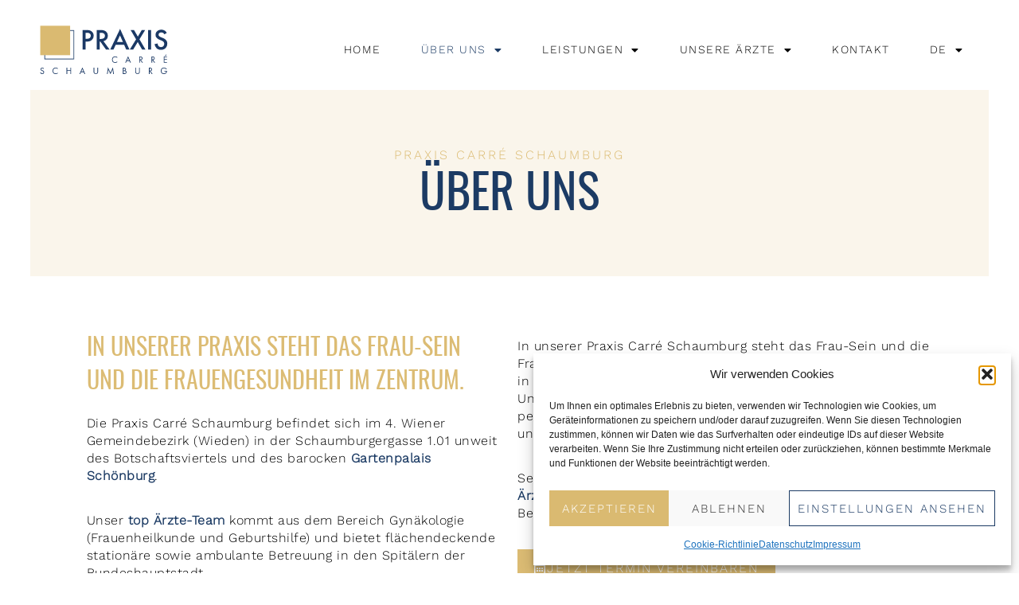

--- FILE ---
content_type: text/html; charset=UTF-8
request_url: https://www.praxiscarreschaumburg.at/ueber-uns/
body_size: 140517
content:
<!doctype html>
<html lang="de-AT" prefix="og: https://ogp.me/ns#">
<head>
	<meta charset="UTF-8">
	<meta name="viewport" content="width=device-width, initial-scale=1">
	<link rel="profile" href="https://gmpg.org/xfn/11">
	
<!-- Suchmaschinen-Optimierung durch Rank Math PRO - https://rankmath.com/ -->
<title>Über uns - Praxis Carré Schaumburg</title>
<meta name="description" content="Über uns: Frauengesundheit steht im Zentrum unserer Praxis Carré Schaumburg. Unser top Gynäkologen-Team und unser Internist sind für Sie da."/>
<meta name="robots" content="follow, index, max-snippet:-1, max-video-preview:-1, max-image-preview:large"/>
<link rel="canonical" href="https://www.praxiscarreschaumburg.at/ueber-uns/" />
<meta property="og:locale" content="de_DE" />
<meta property="og:type" content="article" />
<meta property="og:title" content="Über uns - Praxis Carré Schaumburg" />
<meta property="og:description" content="Über uns: Frauengesundheit steht im Zentrum unserer Praxis Carré Schaumburg. Unser top Gynäkologen-Team und unser Internist sind für Sie da." />
<meta property="og:url" content="https://www.praxiscarreschaumburg.at/ueber-uns/" />
<meta property="og:site_name" content="Praxis Carré Schaumburg" />
<meta property="og:updated_time" content="2024-12-19T09:47:18+01:00" />
<meta property="og:image" content="https://www.praxiscarreschaumburg.at/wp-content/uploads/2021/09/Edited_exterior_cam_01_V04-websmall.jpg" />
<meta property="og:image:secure_url" content="https://www.praxiscarreschaumburg.at/wp-content/uploads/2021/09/Edited_exterior_cam_01_V04-websmall.jpg" />
<meta property="og:image:width" content="1024" />
<meta property="og:image:height" content="724" />
<meta property="og:image:alt" content="Gebäude Praxis Carré Schaumburg" />
<meta property="og:image:type" content="image/jpeg" />
<meta name="twitter:card" content="summary_large_image" />
<meta name="twitter:title" content="Über uns - Praxis Carré Schaumburg" />
<meta name="twitter:description" content="Über uns: Frauengesundheit steht im Zentrum unserer Praxis Carré Schaumburg. Unser top Gynäkologen-Team und unser Internist sind für Sie da." />
<meta name="twitter:image" content="https://www.praxiscarreschaumburg.at/wp-content/uploads/2021/09/Edited_exterior_cam_01_V04-websmall.jpg" />
<meta name="twitter:label1" content="Lesedauer" />
<meta name="twitter:data1" content="Weniger als eine Minute" />
<script type="application/ld+json" class="rank-math-schema">{"@context":"https://schema.org","@graph":[{"@type":"Place","@id":"https://www.praxiscarreschaumburg.at/#place","geo":{"@type":"GeoCoordinates","latitude":"48.1916863","longitude":"16.2974173"},"hasMap":"https://www.google.com/maps/search/?api=1&amp;query=48.1916863,16.2974173","address":{"@type":"PostalAddress","streetAddress":"Schaumburgergasse 1.01","addressLocality":"Wien","addressRegion":"Wien","postalCode":"1040","addressCountry":"Austria"}},{"@type":["MedicalClinic","Organization"],"@id":"https://www.praxiscarreschaumburg.at/#organization","name":"Praxis Carr\u00e9 Schaumburg","url":"https://www.praxiscarreschaumburg.at","email":"contact@praxiscarreschaumburg.at","address":{"@type":"PostalAddress","streetAddress":"Schaumburgergasse 1.01","addressLocality":"Wien","addressRegion":"Wien","postalCode":"1040","addressCountry":"Austria"},"logo":{"@type":"ImageObject","@id":"https://www.praxiscarreschaumburg.at/#logo","url":"https://www.praxiscarreschaumburg.at/wp-content/uploads/2021/10/Carre-Schaumburg-Logo-FINAL-01.svg","contentUrl":"https://www.praxiscarreschaumburg.at/wp-content/uploads/2021/10/Carre-Schaumburg-Logo-FINAL-01.svg","caption":"Praxis Carr\u00e9 Schaumburg","inLanguage":"de-AT","width":"156","height":"65"},"openingHours":["Monday,Tuesday,Wednesday,Thursday,Friday 09:00-17:00"],"location":{"@id":"https://www.praxiscarreschaumburg.at/#place"},"image":{"@id":"https://www.praxiscarreschaumburg.at/#logo"},"telephone":"+43-1-3615524"},{"@type":"WebSite","@id":"https://www.praxiscarreschaumburg.at/#website","url":"https://www.praxiscarreschaumburg.at","name":"Praxis Carr\u00e9 Schaumburg","publisher":{"@id":"https://www.praxiscarreschaumburg.at/#organization"},"inLanguage":"de-AT"},{"@type":"ImageObject","@id":"https://www.praxiscarreschaumburg.at/wp-content/uploads/2021/09/Edited_exterior_cam_01_V04-websmall.jpg","url":"https://www.praxiscarreschaumburg.at/wp-content/uploads/2021/09/Edited_exterior_cam_01_V04-websmall.jpg","width":"1024","height":"724","caption":"Geb\u00e4ude Praxis Carr\u00e9 Schaumburg","inLanguage":"de-AT"},{"@type":"AboutPage","@id":"https://www.praxiscarreschaumburg.at/ueber-uns/#webpage","url":"https://www.praxiscarreschaumburg.at/ueber-uns/","name":"\u00dcber uns - Praxis Carr\u00e9 Schaumburg","datePublished":"2021-12-08T23:46:46+01:00","dateModified":"2024-12-19T09:47:18+01:00","isPartOf":{"@id":"https://www.praxiscarreschaumburg.at/#website"},"primaryImageOfPage":{"@id":"https://www.praxiscarreschaumburg.at/wp-content/uploads/2021/09/Edited_exterior_cam_01_V04-websmall.jpg"},"inLanguage":"de-AT"}]}</script>
<!-- /Rank Math WordPress SEO Plugin -->

<link rel="alternate" type="application/rss+xml" title="Praxis Carré Schaumburg &raquo; Feed" href="https://www.praxiscarreschaumburg.at/feed/" />
<link rel="alternate" type="application/rss+xml" title="Praxis Carré Schaumburg &raquo; Kommentar-Feed" href="https://www.praxiscarreschaumburg.at/comments/feed/" />
<link rel="alternate" title="oEmbed (JSON)" type="application/json+oembed" href="https://www.praxiscarreschaumburg.at/wp-json/oembed/1.0/embed?url=https%3A%2F%2Fwww.praxiscarreschaumburg.at%2Fueber-uns%2F" />
<link rel="alternate" title="oEmbed (XML)" type="text/xml+oembed" href="https://www.praxiscarreschaumburg.at/wp-json/oembed/1.0/embed?url=https%3A%2F%2Fwww.praxiscarreschaumburg.at%2Fueber-uns%2F&#038;format=xml" />
<style id='wp-img-auto-sizes-contain-inline-css'>
img:is([sizes=auto i],[sizes^="auto," i]){contain-intrinsic-size:3000px 1500px}
/*# sourceURL=wp-img-auto-sizes-contain-inline-css */
</style>
<style id='wp-emoji-styles-inline-css'>

	img.wp-smiley, img.emoji {
		display: inline !important;
		border: none !important;
		box-shadow: none !important;
		height: 1em !important;
		width: 1em !important;
		margin: 0 0.07em !important;
		vertical-align: -0.1em !important;
		background: none !important;
		padding: 0 !important;
	}
/*# sourceURL=wp-emoji-styles-inline-css */
</style>
<style id='global-styles-inline-css'>
:root{--wp--preset--aspect-ratio--square: 1;--wp--preset--aspect-ratio--4-3: 4/3;--wp--preset--aspect-ratio--3-4: 3/4;--wp--preset--aspect-ratio--3-2: 3/2;--wp--preset--aspect-ratio--2-3: 2/3;--wp--preset--aspect-ratio--16-9: 16/9;--wp--preset--aspect-ratio--9-16: 9/16;--wp--preset--color--black: #000000;--wp--preset--color--cyan-bluish-gray: #abb8c3;--wp--preset--color--white: #ffffff;--wp--preset--color--pale-pink: #f78da7;--wp--preset--color--vivid-red: #cf2e2e;--wp--preset--color--luminous-vivid-orange: #ff6900;--wp--preset--color--luminous-vivid-amber: #fcb900;--wp--preset--color--light-green-cyan: #7bdcb5;--wp--preset--color--vivid-green-cyan: #00d084;--wp--preset--color--pale-cyan-blue: #8ed1fc;--wp--preset--color--vivid-cyan-blue: #0693e3;--wp--preset--color--vivid-purple: #9b51e0;--wp--preset--gradient--vivid-cyan-blue-to-vivid-purple: linear-gradient(135deg,rgb(6,147,227) 0%,rgb(155,81,224) 100%);--wp--preset--gradient--light-green-cyan-to-vivid-green-cyan: linear-gradient(135deg,rgb(122,220,180) 0%,rgb(0,208,130) 100%);--wp--preset--gradient--luminous-vivid-amber-to-luminous-vivid-orange: linear-gradient(135deg,rgb(252,185,0) 0%,rgb(255,105,0) 100%);--wp--preset--gradient--luminous-vivid-orange-to-vivid-red: linear-gradient(135deg,rgb(255,105,0) 0%,rgb(207,46,46) 100%);--wp--preset--gradient--very-light-gray-to-cyan-bluish-gray: linear-gradient(135deg,rgb(238,238,238) 0%,rgb(169,184,195) 100%);--wp--preset--gradient--cool-to-warm-spectrum: linear-gradient(135deg,rgb(74,234,220) 0%,rgb(151,120,209) 20%,rgb(207,42,186) 40%,rgb(238,44,130) 60%,rgb(251,105,98) 80%,rgb(254,248,76) 100%);--wp--preset--gradient--blush-light-purple: linear-gradient(135deg,rgb(255,206,236) 0%,rgb(152,150,240) 100%);--wp--preset--gradient--blush-bordeaux: linear-gradient(135deg,rgb(254,205,165) 0%,rgb(254,45,45) 50%,rgb(107,0,62) 100%);--wp--preset--gradient--luminous-dusk: linear-gradient(135deg,rgb(255,203,112) 0%,rgb(199,81,192) 50%,rgb(65,88,208) 100%);--wp--preset--gradient--pale-ocean: linear-gradient(135deg,rgb(255,245,203) 0%,rgb(182,227,212) 50%,rgb(51,167,181) 100%);--wp--preset--gradient--electric-grass: linear-gradient(135deg,rgb(202,248,128) 0%,rgb(113,206,126) 100%);--wp--preset--gradient--midnight: linear-gradient(135deg,rgb(2,3,129) 0%,rgb(40,116,252) 100%);--wp--preset--font-size--small: 13px;--wp--preset--font-size--medium: 20px;--wp--preset--font-size--large: 36px;--wp--preset--font-size--x-large: 42px;--wp--preset--spacing--20: 0.44rem;--wp--preset--spacing--30: 0.67rem;--wp--preset--spacing--40: 1rem;--wp--preset--spacing--50: 1.5rem;--wp--preset--spacing--60: 2.25rem;--wp--preset--spacing--70: 3.38rem;--wp--preset--spacing--80: 5.06rem;--wp--preset--shadow--natural: 6px 6px 9px rgba(0, 0, 0, 0.2);--wp--preset--shadow--deep: 12px 12px 50px rgba(0, 0, 0, 0.4);--wp--preset--shadow--sharp: 6px 6px 0px rgba(0, 0, 0, 0.2);--wp--preset--shadow--outlined: 6px 6px 0px -3px rgb(255, 255, 255), 6px 6px rgb(0, 0, 0);--wp--preset--shadow--crisp: 6px 6px 0px rgb(0, 0, 0);}:root { --wp--style--global--content-size: 800px;--wp--style--global--wide-size: 1200px; }:where(body) { margin: 0; }.wp-site-blocks > .alignleft { float: left; margin-right: 2em; }.wp-site-blocks > .alignright { float: right; margin-left: 2em; }.wp-site-blocks > .aligncenter { justify-content: center; margin-left: auto; margin-right: auto; }:where(.wp-site-blocks) > * { margin-block-start: 24px; margin-block-end: 0; }:where(.wp-site-blocks) > :first-child { margin-block-start: 0; }:where(.wp-site-blocks) > :last-child { margin-block-end: 0; }:root { --wp--style--block-gap: 24px; }:root :where(.is-layout-flow) > :first-child{margin-block-start: 0;}:root :where(.is-layout-flow) > :last-child{margin-block-end: 0;}:root :where(.is-layout-flow) > *{margin-block-start: 24px;margin-block-end: 0;}:root :where(.is-layout-constrained) > :first-child{margin-block-start: 0;}:root :where(.is-layout-constrained) > :last-child{margin-block-end: 0;}:root :where(.is-layout-constrained) > *{margin-block-start: 24px;margin-block-end: 0;}:root :where(.is-layout-flex){gap: 24px;}:root :where(.is-layout-grid){gap: 24px;}.is-layout-flow > .alignleft{float: left;margin-inline-start: 0;margin-inline-end: 2em;}.is-layout-flow > .alignright{float: right;margin-inline-start: 2em;margin-inline-end: 0;}.is-layout-flow > .aligncenter{margin-left: auto !important;margin-right: auto !important;}.is-layout-constrained > .alignleft{float: left;margin-inline-start: 0;margin-inline-end: 2em;}.is-layout-constrained > .alignright{float: right;margin-inline-start: 2em;margin-inline-end: 0;}.is-layout-constrained > .aligncenter{margin-left: auto !important;margin-right: auto !important;}.is-layout-constrained > :where(:not(.alignleft):not(.alignright):not(.alignfull)){max-width: var(--wp--style--global--content-size);margin-left: auto !important;margin-right: auto !important;}.is-layout-constrained > .alignwide{max-width: var(--wp--style--global--wide-size);}body .is-layout-flex{display: flex;}.is-layout-flex{flex-wrap: wrap;align-items: center;}.is-layout-flex > :is(*, div){margin: 0;}body .is-layout-grid{display: grid;}.is-layout-grid > :is(*, div){margin: 0;}body{padding-top: 0px;padding-right: 0px;padding-bottom: 0px;padding-left: 0px;}a:where(:not(.wp-element-button)){text-decoration: underline;}:root :where(.wp-element-button, .wp-block-button__link){background-color: #32373c;border-width: 0;color: #fff;font-family: inherit;font-size: inherit;font-style: inherit;font-weight: inherit;letter-spacing: inherit;line-height: inherit;padding-top: calc(0.667em + 2px);padding-right: calc(1.333em + 2px);padding-bottom: calc(0.667em + 2px);padding-left: calc(1.333em + 2px);text-decoration: none;text-transform: inherit;}.has-black-color{color: var(--wp--preset--color--black) !important;}.has-cyan-bluish-gray-color{color: var(--wp--preset--color--cyan-bluish-gray) !important;}.has-white-color{color: var(--wp--preset--color--white) !important;}.has-pale-pink-color{color: var(--wp--preset--color--pale-pink) !important;}.has-vivid-red-color{color: var(--wp--preset--color--vivid-red) !important;}.has-luminous-vivid-orange-color{color: var(--wp--preset--color--luminous-vivid-orange) !important;}.has-luminous-vivid-amber-color{color: var(--wp--preset--color--luminous-vivid-amber) !important;}.has-light-green-cyan-color{color: var(--wp--preset--color--light-green-cyan) !important;}.has-vivid-green-cyan-color{color: var(--wp--preset--color--vivid-green-cyan) !important;}.has-pale-cyan-blue-color{color: var(--wp--preset--color--pale-cyan-blue) !important;}.has-vivid-cyan-blue-color{color: var(--wp--preset--color--vivid-cyan-blue) !important;}.has-vivid-purple-color{color: var(--wp--preset--color--vivid-purple) !important;}.has-black-background-color{background-color: var(--wp--preset--color--black) !important;}.has-cyan-bluish-gray-background-color{background-color: var(--wp--preset--color--cyan-bluish-gray) !important;}.has-white-background-color{background-color: var(--wp--preset--color--white) !important;}.has-pale-pink-background-color{background-color: var(--wp--preset--color--pale-pink) !important;}.has-vivid-red-background-color{background-color: var(--wp--preset--color--vivid-red) !important;}.has-luminous-vivid-orange-background-color{background-color: var(--wp--preset--color--luminous-vivid-orange) !important;}.has-luminous-vivid-amber-background-color{background-color: var(--wp--preset--color--luminous-vivid-amber) !important;}.has-light-green-cyan-background-color{background-color: var(--wp--preset--color--light-green-cyan) !important;}.has-vivid-green-cyan-background-color{background-color: var(--wp--preset--color--vivid-green-cyan) !important;}.has-pale-cyan-blue-background-color{background-color: var(--wp--preset--color--pale-cyan-blue) !important;}.has-vivid-cyan-blue-background-color{background-color: var(--wp--preset--color--vivid-cyan-blue) !important;}.has-vivid-purple-background-color{background-color: var(--wp--preset--color--vivid-purple) !important;}.has-black-border-color{border-color: var(--wp--preset--color--black) !important;}.has-cyan-bluish-gray-border-color{border-color: var(--wp--preset--color--cyan-bluish-gray) !important;}.has-white-border-color{border-color: var(--wp--preset--color--white) !important;}.has-pale-pink-border-color{border-color: var(--wp--preset--color--pale-pink) !important;}.has-vivid-red-border-color{border-color: var(--wp--preset--color--vivid-red) !important;}.has-luminous-vivid-orange-border-color{border-color: var(--wp--preset--color--luminous-vivid-orange) !important;}.has-luminous-vivid-amber-border-color{border-color: var(--wp--preset--color--luminous-vivid-amber) !important;}.has-light-green-cyan-border-color{border-color: var(--wp--preset--color--light-green-cyan) !important;}.has-vivid-green-cyan-border-color{border-color: var(--wp--preset--color--vivid-green-cyan) !important;}.has-pale-cyan-blue-border-color{border-color: var(--wp--preset--color--pale-cyan-blue) !important;}.has-vivid-cyan-blue-border-color{border-color: var(--wp--preset--color--vivid-cyan-blue) !important;}.has-vivid-purple-border-color{border-color: var(--wp--preset--color--vivid-purple) !important;}.has-vivid-cyan-blue-to-vivid-purple-gradient-background{background: var(--wp--preset--gradient--vivid-cyan-blue-to-vivid-purple) !important;}.has-light-green-cyan-to-vivid-green-cyan-gradient-background{background: var(--wp--preset--gradient--light-green-cyan-to-vivid-green-cyan) !important;}.has-luminous-vivid-amber-to-luminous-vivid-orange-gradient-background{background: var(--wp--preset--gradient--luminous-vivid-amber-to-luminous-vivid-orange) !important;}.has-luminous-vivid-orange-to-vivid-red-gradient-background{background: var(--wp--preset--gradient--luminous-vivid-orange-to-vivid-red) !important;}.has-very-light-gray-to-cyan-bluish-gray-gradient-background{background: var(--wp--preset--gradient--very-light-gray-to-cyan-bluish-gray) !important;}.has-cool-to-warm-spectrum-gradient-background{background: var(--wp--preset--gradient--cool-to-warm-spectrum) !important;}.has-blush-light-purple-gradient-background{background: var(--wp--preset--gradient--blush-light-purple) !important;}.has-blush-bordeaux-gradient-background{background: var(--wp--preset--gradient--blush-bordeaux) !important;}.has-luminous-dusk-gradient-background{background: var(--wp--preset--gradient--luminous-dusk) !important;}.has-pale-ocean-gradient-background{background: var(--wp--preset--gradient--pale-ocean) !important;}.has-electric-grass-gradient-background{background: var(--wp--preset--gradient--electric-grass) !important;}.has-midnight-gradient-background{background: var(--wp--preset--gradient--midnight) !important;}.has-small-font-size{font-size: var(--wp--preset--font-size--small) !important;}.has-medium-font-size{font-size: var(--wp--preset--font-size--medium) !important;}.has-large-font-size{font-size: var(--wp--preset--font-size--large) !important;}.has-x-large-font-size{font-size: var(--wp--preset--font-size--x-large) !important;}
:root :where(.wp-block-pullquote){font-size: 1.5em;line-height: 1.6;}
/*# sourceURL=global-styles-inline-css */
</style>
<link rel='stylesheet' id='eeb-css-frontend-css' href='https://www.praxiscarreschaumburg.at/wp-content/plugins/email-encoder-bundle/core/includes/assets/css/style.css?ver=241205-101859' media='all' />
<link rel='stylesheet' id='trp-language-switcher-style-css' href='https://www.praxiscarreschaumburg.at/wp-content/plugins/translatepress-multilingual/assets/css/trp-language-switcher.css?ver=2.10.5' media='all' />
<link rel='stylesheet' id='cmplz-general-css' href='https://www.praxiscarreschaumburg.at/wp-content/plugins/complianz-gdpr/assets/css/cookieblocker.min.css?ver=1765351832' media='all' />
<link rel='stylesheet' id='hello-elementor-css' href='https://www.praxiscarreschaumburg.at/wp-content/themes/hello-elementor/assets/css/reset.css?ver=3.4.5' media='all' />
<link rel='stylesheet' id='hello-elementor-theme-style-css' href='https://www.praxiscarreschaumburg.at/wp-content/themes/hello-elementor/assets/css/theme.css?ver=3.4.5' media='all' />
<link rel='stylesheet' id='hello-elementor-header-footer-css' href='https://www.praxiscarreschaumburg.at/wp-content/themes/hello-elementor/assets/css/header-footer.css?ver=3.4.5' media='all' />
<link rel='stylesheet' id='elementor-frontend-css' href='https://www.praxiscarreschaumburg.at/wp-content/plugins/elementor/assets/css/frontend.min.css?ver=3.33.4' media='all' />
<style id='elementor-frontend-inline-css'>
.elementor-kit-354{--e-global-color-primary:#1C3B64;--e-global-color-secondary:#DCBC74;--e-global-color-text:#000000;--e-global-color-accent:#DCBC74;--e-global-color-8608fea:#DCBC7425;--e-global-color-de4de5b:#02010100;--e-global-color-d7d0157:#FFFFFF;--e-global-typography-primary-font-family:"Oswald";--e-global-typography-primary-font-size:60px;--e-global-typography-primary-font-weight:400;--e-global-typography-primary-text-transform:uppercase;--e-global-typography-primary-line-height:1em;--e-global-typography-secondary-font-family:"Work Sans";--e-global-typography-secondary-font-size:16px;--e-global-typography-secondary-font-weight:300;--e-global-typography-secondary-text-transform:uppercase;--e-global-typography-secondary-letter-spacing:3px;--e-global-typography-text-font-family:"Work Sans";--e-global-typography-text-font-size:16px;--e-global-typography-text-font-weight:300;--e-global-typography-text-line-height:1.4em;--e-global-typography-text-letter-spacing:0.5px;--e-global-typography-accent-font-family:"Oswald";--e-global-typography-accent-font-size:40px;--e-global-typography-accent-font-weight:400;--e-global-typography-accent-text-transform:uppercase;--e-global-typography-4a65a23-font-family:"Oswald";--e-global-typography-4a65a23-font-size:30px;--e-global-typography-4a65a23-font-weight:400;--e-global-typography-4a65a23-text-transform:uppercase;--e-global-typography-4a65a23-line-height:1em;--e-global-typography-baeb556-font-family:"Oswald";--e-global-typography-baeb556-font-size:20px;--e-global-typography-baeb556-font-weight:500;--e-global-typography-baeb556-text-transform:uppercase;--e-global-typography-baeb556-line-height:1.2em;--e-global-typography-8a05c18-font-family:"Work Sans";--e-global-typography-8a05c18-font-size:16px;--e-global-typography-8a05c18-font-weight:400;--e-global-typography-8a05c18-text-transform:uppercase;--e-global-typography-8a05c18-line-height:1em;--e-global-typography-d66c427-font-family:"Work Sans";--e-global-typography-d66c427-font-size:16px;--e-global-typography-d66c427-font-weight:400;--e-global-typography-d66c427-text-transform:uppercase;--e-global-typography-d66c427-letter-spacing:2px;--e-global-typography-442aa31-font-family:"Work Sans";--e-global-typography-442aa31-font-size:14px;--e-global-typography-442aa31-font-weight:300;--e-global-typography-442aa31-line-height:1.5em;--e-global-typography-442aa31-letter-spacing:1.5px;}.elementor-kit-354 button,.elementor-kit-354 input[type="button"],.elementor-kit-354 input[type="submit"],.elementor-kit-354 .elementor-button{background-color:var( --e-global-color-accent );font-family:var( --e-global-typography-d66c427-font-family ), Sans-serif;font-size:var( --e-global-typography-d66c427-font-size );font-weight:var( --e-global-typography-d66c427-font-weight );text-transform:var( --e-global-typography-d66c427-text-transform );letter-spacing:var( --e-global-typography-d66c427-letter-spacing );color:var( --e-global-color-d7d0157 );border-style:solid;border-width:1px 1px 1px 1px;border-color:var( --e-global-color-accent );border-radius:0px 0px 0px 0px;padding:15px 20px 15px 20px;}.elementor-kit-354 button:hover,.elementor-kit-354 button:focus,.elementor-kit-354 input[type="button"]:hover,.elementor-kit-354 input[type="button"]:focus,.elementor-kit-354 input[type="submit"]:hover,.elementor-kit-354 input[type="submit"]:focus,.elementor-kit-354 .elementor-button:hover,.elementor-kit-354 .elementor-button:focus{background-color:var( --e-global-color-primary );color:var( --e-global-color-primary );border-style:solid;border-width:1px 1px 1px 1px;border-color:var( --e-global-color-primary );}.elementor-kit-354 e-page-transition{background-color:#FFBC7D;}.elementor-kit-354 a{color:var( --e-global-color-primary );}.elementor-kit-354 label{color:#222222;font-family:"DM Sans", Sans-serif;font-size:15px;font-weight:400;line-height:1.8em;}.elementor-kit-354 input:not([type="button"]):not([type="submit"]),.elementor-kit-354 textarea,.elementor-kit-354 .elementor-field-textual{font-family:"DM Sans", Sans-serif;font-size:15px;font-weight:400;line-height:1.8em;color:#222222;background-color:#22222200;border-style:solid;border-width:1px 1px 1px 1px;border-color:var( --e-global-color-primary );border-radius:0px 0px 0px 0px;padding:20px 30px 20px 30px;}.elementor-kit-354 input:focus:not([type="button"]):not([type="submit"]),.elementor-kit-354 textarea:focus,.elementor-kit-354 .elementor-field-textual:focus{border-style:solid;border-width:1px 1px 1px 1px;}.elementor-section.elementor-section-boxed > .elementor-container{max-width:1300px;}.e-con{--container-max-width:1300px;}.elementor-widget:not(:last-child){margin-block-end:20px;}.elementor-element{--widgets-spacing:20px 20px;--widgets-spacing-row:20px;--widgets-spacing-column:20px;}{}h1.entry-title{display:var(--page-title-display);}.site-header .site-branding{flex-direction:column;align-items:stretch;}.site-header{padding-inline-end:0px;padding-inline-start:0px;}.site-footer .site-branding{flex-direction:column;align-items:stretch;}@media(max-width:1024px){.elementor-kit-354{--e-global-typography-primary-font-size:50px;--e-global-typography-secondary-font-size:16px;--e-global-typography-text-font-size:16px;}.elementor-kit-354 button,.elementor-kit-354 input[type="button"],.elementor-kit-354 input[type="submit"],.elementor-kit-354 .elementor-button{font-size:var( --e-global-typography-d66c427-font-size );letter-spacing:var( --e-global-typography-d66c427-letter-spacing );}.elementor-kit-354 label{font-size:15px;}.elementor-kit-354 input:not([type="button"]):not([type="submit"]),.elementor-kit-354 textarea,.elementor-kit-354 .elementor-field-textual{font-size:15px;}.elementor-section.elementor-section-boxed > .elementor-container{max-width:1024px;}.e-con{--container-max-width:1024px;}}@media(max-width:767px){.elementor-kit-354{--e-global-typography-primary-font-size:42px;--e-global-typography-secondary-font-size:16px;--e-global-typography-text-font-size:16px;}.elementor-kit-354 button,.elementor-kit-354 input[type="button"],.elementor-kit-354 input[type="submit"],.elementor-kit-354 .elementor-button{font-size:var( --e-global-typography-d66c427-font-size );letter-spacing:var( --e-global-typography-d66c427-letter-spacing );}.elementor-kit-354 label{font-size:14px;}.elementor-kit-354 input:not([type="button"]):not([type="submit"]),.elementor-kit-354 textarea,.elementor-kit-354 .elementor-field-textual{font-size:14px;}.elementor-section.elementor-section-boxed > .elementor-container{max-width:767px;}.e-con{--container-max-width:767px;}}/* Start Custom Fonts CSS */@font-face {
	font-family: 'Oswald';
	font-style: normal;
	font-weight: normal;
	font-display: auto;
	src: url('https://www.praxiscarreschaumburg.at/wp-content/uploads/2022/10/oswald-variablefont_wght-webfont.eot');
	src: url('https://www.praxiscarreschaumburg.at/wp-content/uploads/2022/10/oswald-variablefont_wght-webfont.eot?#iefix') format('embedded-opentype'),
		url('https://www.praxiscarreschaumburg.at/wp-content/uploads/2022/10/oswald-variablefont_wght-webfont.woff2') format('woff2'),
		url('https://www.praxiscarreschaumburg.at/wp-content/uploads/2022/10/oswald-variablefont_wght-webfont.woff') format('woff'),
		url('https://www.praxiscarreschaumburg.at/wp-content/uploads/2022/10/Oswald-VariableFont_wght.ttf') format('truetype'),
		url('https://www.praxiscarreschaumburg.at/wp-content/uploads/2022/10/oswald-variablefont_wght-webfont.svg#Oswald') format('svg');
}
/* End Custom Fonts CSS */
/* Start Custom Fonts CSS */@font-face {
	font-family: 'Work Sans';
	font-style: normal;
	font-weight: normal;
	font-display: auto;
	src: url('https://www.praxiscarreschaumburg.at/wp-content/uploads/2022/10/WorkSans-Light.eot');
	src: url('https://www.praxiscarreschaumburg.at/wp-content/uploads/2022/10/WorkSans-Light.eot?#iefix') format('embedded-opentype'),
		url('https://www.praxiscarreschaumburg.at/wp-content/uploads/2022/10/WorkSans-Light.woff2') format('woff2'),
		url('https://www.praxiscarreschaumburg.at/wp-content/uploads/2022/10/WorkSans-Light.woff') format('woff'),
		url('https://www.praxiscarreschaumburg.at/wp-content/uploads/2022/10/WorkSans-Light.ttf') format('truetype'),
		url('https://www.praxiscarreschaumburg.at/wp-content/uploads/2022/10/WorkSans-Light.svg#WorkSans') format('svg');
}
/* End Custom Fonts CSS */
.elementor-2057 .elementor-element.elementor-element-c4fd5cd > .elementor-container > .elementor-column > .elementor-widget-wrap{align-content:center;align-items:center;}.elementor-2057 .elementor-element.elementor-element-c4fd5cd:not(.elementor-motion-effects-element-type-background), .elementor-2057 .elementor-element.elementor-element-c4fd5cd > .elementor-motion-effects-container > .elementor-motion-effects-layer{background-color:#DCBC7425;}.elementor-2057 .elementor-element.elementor-element-c4fd5cd{transition:background 0.3s, border 0.3s, border-radius 0.3s, box-shadow 0.3s;margin-top:0%;margin-bottom:0%;padding:5% 5% 5% 5%;}.elementor-2057 .elementor-element.elementor-element-c4fd5cd > .elementor-background-overlay{transition:background 0.3s, border-radius 0.3s, opacity 0.3s;}.elementor-2057 .elementor-element.elementor-element-a470ec4.elementor-column > .elementor-widget-wrap{justify-content:center;}.elementor-2057 .elementor-element.elementor-element-992543f{text-align:center;font-family:var( --e-global-typography-secondary-font-family ), Sans-serif;font-size:var( --e-global-typography-secondary-font-size );font-weight:var( --e-global-typography-secondary-font-weight );text-transform:var( --e-global-typography-secondary-text-transform );line-height:var( --e-global-typography-secondary-line-height );letter-spacing:var( --e-global-typography-secondary-letter-spacing );color:var( --e-global-color-secondary );}.elementor-2057 .elementor-element.elementor-element-166b1a5 > .elementor-widget-container{margin:-25px 0px 0px 0px;}.elementor-2057 .elementor-element.elementor-element-166b1a5{text-align:center;}.elementor-2057 .elementor-element.elementor-element-166b1a5 .elementor-heading-title{font-family:"Oswald", Sans-serif;font-size:60px;font-weight:400;text-transform:uppercase;line-height:1em;color:var( --e-global-color-primary );}.elementor-2057 .elementor-element.elementor-element-1d8b702{padding:5% 5% 0% 5%;}.elementor-2057 .elementor-element.elementor-element-7845312c{text-align:left;}.elementor-2057 .elementor-element.elementor-element-7845312c .elementor-heading-title{font-family:"Oswald", Sans-serif;font-size:30px;font-weight:400;text-transform:uppercase;line-height:1.4em;color:var( --e-global-color-secondary );}.elementor-2057 .elementor-element.elementor-element-580ed76d{text-align:left;font-family:var( --e-global-typography-text-font-family ), Sans-serif;font-size:var( --e-global-typography-text-font-size );font-weight:var( --e-global-typography-text-font-weight );line-height:var( --e-global-typography-text-line-height );letter-spacing:var( --e-global-typography-text-letter-spacing );color:var( --e-global-color-text );}.elementor-2057 .elementor-element.elementor-element-6ef30fb{text-align:left;font-family:var( --e-global-typography-text-font-family ), Sans-serif;font-size:var( --e-global-typography-text-font-size );font-weight:var( --e-global-typography-text-font-weight );line-height:var( --e-global-typography-text-line-height );letter-spacing:var( --e-global-typography-text-letter-spacing );color:var( --e-global-color-text );}.elementor-bc-flex-widget .elementor-2057 .elementor-element.elementor-element-b65a072.elementor-column .elementor-widget-wrap{align-items:center;}.elementor-2057 .elementor-element.elementor-element-b65a072.elementor-column.elementor-element[data-element_type="column"] > .elementor-widget-wrap.elementor-element-populated{align-content:center;align-items:center;}.elementor-2057 .elementor-element.elementor-element-983c6c1{text-align:left;font-family:var( --e-global-typography-text-font-family ), Sans-serif;font-size:var( --e-global-typography-text-font-size );font-weight:var( --e-global-typography-text-font-weight );line-height:var( --e-global-typography-text-line-height );letter-spacing:var( --e-global-typography-text-letter-spacing );color:var( --e-global-color-text );}.elementor-2057 .elementor-element.elementor-element-f5a7ca8{text-align:left;font-family:var( --e-global-typography-text-font-family ), Sans-serif;font-size:var( --e-global-typography-text-font-size );font-weight:var( --e-global-typography-text-font-weight );line-height:var( --e-global-typography-text-line-height );letter-spacing:var( --e-global-typography-text-letter-spacing );color:var( --e-global-color-text );}.elementor-2057 .elementor-element.elementor-element-199ff85 .elementor-button{background-color:var( --e-global-color-accent );font-family:var( --e-global-typography-d66c427-font-family ), Sans-serif;font-size:var( --e-global-typography-d66c427-font-size );font-weight:var( --e-global-typography-d66c427-font-weight );text-transform:var( --e-global-typography-d66c427-text-transform );letter-spacing:var( --e-global-typography-d66c427-letter-spacing );fill:var( --e-global-color-d7d0157 );color:var( --e-global-color-d7d0157 );border-style:solid;border-color:var( --e-global-color-accent );}.elementor-2057 .elementor-element.elementor-element-199ff85 .elementor-button:hover, .elementor-2057 .elementor-element.elementor-element-199ff85 .elementor-button:focus{background-color:var( --e-global-color-d7d0157 );color:var( --e-global-color-primary );border-color:var( --e-global-color-primary );}.elementor-2057 .elementor-element.elementor-element-199ff85 .elementor-button-content-wrapper{flex-direction:row;}.elementor-2057 .elementor-element.elementor-element-199ff85 .elementor-button .elementor-button-content-wrapper{gap:15px;}.elementor-2057 .elementor-element.elementor-element-199ff85 .elementor-button:hover svg, .elementor-2057 .elementor-element.elementor-element-199ff85 .elementor-button:focus svg{fill:var( --e-global-color-primary );}:root{--page-title-display:none;}body.elementor-page-2057{padding:1% 3% 1% 3%;}@media(max-width:1024px){.elementor-2057 .elementor-element.elementor-element-992543f{font-size:var( --e-global-typography-secondary-font-size );line-height:var( --e-global-typography-secondary-line-height );letter-spacing:var( --e-global-typography-secondary-letter-spacing );}.elementor-2057 .elementor-element.elementor-element-166b1a5 .elementor-heading-title{font-size:50px;}.elementor-2057 .elementor-element.elementor-element-580ed76d{font-size:var( --e-global-typography-text-font-size );line-height:var( --e-global-typography-text-line-height );letter-spacing:var( --e-global-typography-text-letter-spacing );}.elementor-2057 .elementor-element.elementor-element-6ef30fb{font-size:var( --e-global-typography-text-font-size );line-height:var( --e-global-typography-text-line-height );letter-spacing:var( --e-global-typography-text-letter-spacing );}.elementor-2057 .elementor-element.elementor-element-983c6c1{font-size:var( --e-global-typography-text-font-size );line-height:var( --e-global-typography-text-line-height );letter-spacing:var( --e-global-typography-text-letter-spacing );}.elementor-2057 .elementor-element.elementor-element-f5a7ca8{font-size:var( --e-global-typography-text-font-size );line-height:var( --e-global-typography-text-line-height );letter-spacing:var( --e-global-typography-text-letter-spacing );}.elementor-2057 .elementor-element.elementor-element-199ff85 .elementor-button{font-size:var( --e-global-typography-d66c427-font-size );letter-spacing:var( --e-global-typography-d66c427-letter-spacing );}}@media(max-width:767px){.elementor-2057 .elementor-element.elementor-element-992543f{font-size:var( --e-global-typography-secondary-font-size );line-height:var( --e-global-typography-secondary-line-height );letter-spacing:var( --e-global-typography-secondary-letter-spacing );}.elementor-2057 .elementor-element.elementor-element-166b1a5 .elementor-heading-title{font-size:42px;line-height:1.2em;}.elementor-2057 .elementor-element.elementor-element-7845312c .elementor-heading-title{font-size:25px;}.elementor-2057 .elementor-element.elementor-element-580ed76d{font-size:var( --e-global-typography-text-font-size );line-height:var( --e-global-typography-text-line-height );letter-spacing:var( --e-global-typography-text-letter-spacing );}.elementor-2057 .elementor-element.elementor-element-6ef30fb{font-size:var( --e-global-typography-text-font-size );line-height:var( --e-global-typography-text-line-height );letter-spacing:var( --e-global-typography-text-letter-spacing );}.elementor-2057 .elementor-element.elementor-element-983c6c1{font-size:var( --e-global-typography-text-font-size );line-height:var( --e-global-typography-text-line-height );letter-spacing:var( --e-global-typography-text-letter-spacing );}.elementor-2057 .elementor-element.elementor-element-f5a7ca8{font-size:var( --e-global-typography-text-font-size );line-height:var( --e-global-typography-text-line-height );letter-spacing:var( --e-global-typography-text-letter-spacing );}.elementor-2057 .elementor-element.elementor-element-199ff85 .elementor-button{font-size:var( --e-global-typography-d66c427-font-size );letter-spacing:var( --e-global-typography-d66c427-letter-spacing );}}/* Start custom CSS for text-editor, class: .elementor-element-580ed76d */.elementor-2057 .elementor-element.elementor-element-580ed76d a:link {
    color: #1C3B64;
    font-weight: 600;
}

.elementor-2057 .elementor-element.elementor-element-580ed76d a:hover {
    text-decoration: underline;
}/* End custom CSS */
/* Start custom CSS for text-editor, class: .elementor-element-6ef30fb */.elementor-2057 .elementor-element.elementor-element-6ef30fb a:link {
    color: #1C3B64;
    font-weight: 600;
}

.elementor-2057 .elementor-element.elementor-element-6ef30fb a:hover {
    text-decoration: underline;
}/* End custom CSS */
/* Start custom CSS for text-editor, class: .elementor-element-983c6c1 */.elementor-2057 .elementor-element.elementor-element-983c6c1 a:link {
    color: #1C3B64;
    font-weight: 600;
}

.elementor-2057 .elementor-element.elementor-element-983c6c1 a:hover {
    text-decoration: underline;
}/* End custom CSS */
/* Start custom CSS for text-editor, class: .elementor-element-f5a7ca8 */.elementor-2057 .elementor-element.elementor-element-f5a7ca8 a:link {
    color: #1C3B64;
    font-weight: 600;
}

.elementor-2057 .elementor-element.elementor-element-f5a7ca8 a:hover {
    text-decoration: underline;
}/* End custom CSS */
.elementor-1785 .elementor-element.elementor-element-01e531e > .elementor-container > .elementor-column > .elementor-widget-wrap{align-content:center;align-items:center;}.elementor-1785 .elementor-element.elementor-element-01e531e:not(.elementor-motion-effects-element-type-background), .elementor-1785 .elementor-element.elementor-element-01e531e > .elementor-motion-effects-container > .elementor-motion-effects-layer{background-color:#FFFFFFE5;}.elementor-1785 .elementor-element.elementor-element-01e531e > .elementor-container{min-height:100px;}.elementor-1785 .elementor-element.elementor-element-01e531e{transition:background 0.3s, border 0.3s, border-radius 0.3s, box-shadow 0.3s;z-index:111;}.elementor-1785 .elementor-element.elementor-element-01e531e > .elementor-background-overlay{transition:background 0.3s, border-radius 0.3s, opacity 0.3s;}.elementor-bc-flex-widget .elementor-1785 .elementor-element.elementor-element-1b860d9.elementor-column .elementor-widget-wrap{align-items:center;}.elementor-1785 .elementor-element.elementor-element-1b860d9.elementor-column.elementor-element[data-element_type="column"] > .elementor-widget-wrap.elementor-element-populated{align-content:center;align-items:center;}.elementor-1785 .elementor-element.elementor-element-8334f53{text-align:left;}.elementor-1785 .elementor-element.elementor-element-8334f53 img{width:75%;}.elementor-bc-flex-widget .elementor-1785 .elementor-element.elementor-element-c59782b.elementor-column .elementor-widget-wrap{align-items:center;}.elementor-1785 .elementor-element.elementor-element-c59782b.elementor-column.elementor-element[data-element_type="column"] > .elementor-widget-wrap.elementor-element-populated{align-content:center;align-items:center;}.elementor-1785 .elementor-element.elementor-element-c59782b.elementor-column > .elementor-widget-wrap{justify-content:flex-end;}.elementor-bc-flex-widget .elementor-1785 .elementor-element.elementor-element-a7f6393.elementor-column .elementor-widget-wrap{align-items:center;}.elementor-1785 .elementor-element.elementor-element-a7f6393.elementor-column.elementor-element[data-element_type="column"] > .elementor-widget-wrap.elementor-element-populated{align-content:center;align-items:center;}.elementor-1785 .elementor-element.elementor-element-a7f6393.elementor-column > .elementor-widget-wrap{justify-content:flex-end;}.elementor-1785 .elementor-element.elementor-element-1444aca{width:auto;max-width:auto;--e-nav-menu-horizontal-menu-item-margin:calc( 30px / 2 );}.elementor-1785 .elementor-element.elementor-element-1444aca .elementor-menu-toggle{margin-left:auto;background-color:var( --e-global-color-d7d0157 );border-width:0px;border-radius:0px;}.elementor-1785 .elementor-element.elementor-element-1444aca .elementor-nav-menu .elementor-item{font-family:var( --e-global-typography-442aa31-font-family ), Sans-serif;font-size:var( --e-global-typography-442aa31-font-size );font-weight:var( --e-global-typography-442aa31-font-weight );line-height:var( --e-global-typography-442aa31-line-height );letter-spacing:var( --e-global-typography-442aa31-letter-spacing );}.elementor-1785 .elementor-element.elementor-element-1444aca .elementor-nav-menu--main .elementor-item{color:var( --e-global-color-text );fill:var( --e-global-color-text );padding-left:10px;padding-right:10px;padding-top:10px;padding-bottom:10px;}.elementor-1785 .elementor-element.elementor-element-1444aca .elementor-nav-menu--main .elementor-item:hover,
					.elementor-1785 .elementor-element.elementor-element-1444aca .elementor-nav-menu--main .elementor-item.elementor-item-active,
					.elementor-1785 .elementor-element.elementor-element-1444aca .elementor-nav-menu--main .elementor-item.highlighted,
					.elementor-1785 .elementor-element.elementor-element-1444aca .elementor-nav-menu--main .elementor-item:focus{color:var( --e-global-color-d7d0157 );}.elementor-1785 .elementor-element.elementor-element-1444aca .elementor-nav-menu--main:not(.e--pointer-framed) .elementor-item:before,
					.elementor-1785 .elementor-element.elementor-element-1444aca .elementor-nav-menu--main:not(.e--pointer-framed) .elementor-item:after{background-color:var( --e-global-color-accent );}.elementor-1785 .elementor-element.elementor-element-1444aca .e--pointer-framed .elementor-item:before,
					.elementor-1785 .elementor-element.elementor-element-1444aca .e--pointer-framed .elementor-item:after{border-color:var( --e-global-color-accent );}.elementor-1785 .elementor-element.elementor-element-1444aca .elementor-nav-menu--main .elementor-item.elementor-item-active{color:var( --e-global-color-primary );}.elementor-1785 .elementor-element.elementor-element-1444aca .elementor-nav-menu--main:not(.elementor-nav-menu--layout-horizontal) .elementor-nav-menu > li:not(:last-child){margin-bottom:30px;}.elementor-1785 .elementor-element.elementor-element-1444aca .elementor-nav-menu--dropdown a, .elementor-1785 .elementor-element.elementor-element-1444aca .elementor-menu-toggle{color:var( --e-global-color-text );fill:var( --e-global-color-text );}.elementor-1785 .elementor-element.elementor-element-1444aca .elementor-nav-menu--dropdown{background-color:#FFFFFF;}.elementor-1785 .elementor-element.elementor-element-1444aca .elementor-nav-menu--dropdown a:hover,
					.elementor-1785 .elementor-element.elementor-element-1444aca .elementor-nav-menu--dropdown a:focus,
					.elementor-1785 .elementor-element.elementor-element-1444aca .elementor-nav-menu--dropdown a.elementor-item-active,
					.elementor-1785 .elementor-element.elementor-element-1444aca .elementor-nav-menu--dropdown a.highlighted,
					.elementor-1785 .elementor-element.elementor-element-1444aca .elementor-menu-toggle:hover,
					.elementor-1785 .elementor-element.elementor-element-1444aca .elementor-menu-toggle:focus{color:var( --e-global-color-d7d0157 );}.elementor-1785 .elementor-element.elementor-element-1444aca .elementor-nav-menu--dropdown a:hover,
					.elementor-1785 .elementor-element.elementor-element-1444aca .elementor-nav-menu--dropdown a:focus,
					.elementor-1785 .elementor-element.elementor-element-1444aca .elementor-nav-menu--dropdown a.elementor-item-active,
					.elementor-1785 .elementor-element.elementor-element-1444aca .elementor-nav-menu--dropdown a.highlighted{background-color:var( --e-global-color-accent );}.elementor-1785 .elementor-element.elementor-element-1444aca .elementor-nav-menu--dropdown a.elementor-item-active{color:var( --e-global-color-primary );}.elementor-1785 .elementor-element.elementor-element-1444aca .elementor-nav-menu--dropdown .elementor-item, .elementor-1785 .elementor-element.elementor-element-1444aca .elementor-nav-menu--dropdown  .elementor-sub-item{font-family:var( --e-global-typography-442aa31-font-family ), Sans-serif;font-size:var( --e-global-typography-442aa31-font-size );font-weight:var( --e-global-typography-442aa31-font-weight );letter-spacing:var( --e-global-typography-442aa31-letter-spacing );}.elementor-1785 .elementor-element.elementor-element-1444aca div.elementor-menu-toggle{color:var( --e-global-color-primary );}.elementor-1785 .elementor-element.elementor-element-1444aca div.elementor-menu-toggle svg{fill:var( --e-global-color-primary );}.elementor-1785 .elementor-element.elementor-element-1444aca div.elementor-menu-toggle:hover, .elementor-1785 .elementor-element.elementor-element-1444aca div.elementor-menu-toggle:focus{color:var( --e-global-color-accent );}.elementor-1785 .elementor-element.elementor-element-1444aca div.elementor-menu-toggle:hover svg, .elementor-1785 .elementor-element.elementor-element-1444aca div.elementor-menu-toggle:focus svg{fill:var( --e-global-color-accent );}.elementor-1785 .elementor-element.elementor-element-1444aca .elementor-menu-toggle:hover, .elementor-1785 .elementor-element.elementor-element-1444aca .elementor-menu-toggle:focus{background-color:var( --e-global-color-d7d0157 );}.elementor-theme-builder-content-area{height:400px;}.elementor-location-header:before, .elementor-location-footer:before{content:"";display:table;clear:both;}@media(max-width:1024px){.elementor-1785 .elementor-element.elementor-element-8334f53 img{width:40%;}.elementor-1785 .elementor-element.elementor-element-1444aca .elementor-nav-menu .elementor-item{font-size:var( --e-global-typography-442aa31-font-size );line-height:var( --e-global-typography-442aa31-line-height );letter-spacing:var( --e-global-typography-442aa31-letter-spacing );}.elementor-1785 .elementor-element.elementor-element-1444aca .elementor-nav-menu--dropdown .elementor-item, .elementor-1785 .elementor-element.elementor-element-1444aca .elementor-nav-menu--dropdown  .elementor-sub-item{font-size:var( --e-global-typography-442aa31-font-size );letter-spacing:var( --e-global-typography-442aa31-letter-spacing );}.elementor-1785 .elementor-element.elementor-element-1444aca .elementor-nav-menu--main > .elementor-nav-menu > li > .elementor-nav-menu--dropdown, .elementor-1785 .elementor-element.elementor-element-1444aca .elementor-nav-menu__container.elementor-nav-menu--dropdown{margin-top:22px !important;}.elementor-1785 .elementor-element.elementor-element-1444aca .elementor-menu-toggle{border-width:1px;border-radius:0px;}}@media(min-width:768px){.elementor-1785 .elementor-element.elementor-element-1b860d9{width:19.878%;}.elementor-1785 .elementor-element.elementor-element-c59782b{width:80%;}}@media(max-width:1024px) and (min-width:768px){.elementor-1785 .elementor-element.elementor-element-1b860d9{width:50%;}.elementor-1785 .elementor-element.elementor-element-c59782b{width:50%;}}@media(max-width:767px){.elementor-1785 .elementor-element.elementor-element-1b860d9{width:40%;}.elementor-1785 .elementor-element.elementor-element-8334f53 img{width:85%;}.elementor-1785 .elementor-element.elementor-element-c59782b{width:60%;}.elementor-1785 .elementor-element.elementor-element-1444aca .elementor-nav-menu .elementor-item{font-size:var( --e-global-typography-442aa31-font-size );line-height:var( --e-global-typography-442aa31-line-height );letter-spacing:var( --e-global-typography-442aa31-letter-spacing );}.elementor-1785 .elementor-element.elementor-element-1444aca .elementor-nav-menu--dropdown .elementor-item, .elementor-1785 .elementor-element.elementor-element-1444aca .elementor-nav-menu--dropdown  .elementor-sub-item{font-size:var( --e-global-typography-442aa31-font-size );letter-spacing:var( --e-global-typography-442aa31-letter-spacing );}}
.elementor-1777 .elementor-element.elementor-element-0ecb6f6 > .elementor-container > .elementor-column > .elementor-widget-wrap{align-content:center;align-items:center;}.elementor-1777 .elementor-element.elementor-element-0ecb6f6 > .elementor-container{min-height:60vh;}.elementor-1777 .elementor-element.elementor-element-0ecb6f6{padding:5% 0% 5% 0%;}.elementor-1777 .elementor-element.elementor-element-eff53fa{text-align:left;font-family:var( --e-global-typography-secondary-font-family ), Sans-serif;font-size:var( --e-global-typography-secondary-font-size );font-weight:var( --e-global-typography-secondary-font-weight );text-transform:var( --e-global-typography-secondary-text-transform );line-height:var( --e-global-typography-secondary-line-height );letter-spacing:var( --e-global-typography-secondary-letter-spacing );color:var( --e-global-color-secondary );}.elementor-1777 .elementor-element.elementor-element-c60c763 > .elementor-widget-container{margin:-30px 0px 0px 0px;}.elementor-1777 .elementor-element.elementor-element-c60c763{text-align:left;}.elementor-1777 .elementor-element.elementor-element-c60c763 .elementor-heading-title{font-family:var( --e-global-typography-primary-font-family ), Sans-serif;font-size:var( --e-global-typography-primary-font-size );font-weight:var( --e-global-typography-primary-font-weight );text-transform:var( --e-global-typography-primary-text-transform );line-height:var( --e-global-typography-primary-line-height );color:var( --e-global-color-primary );}.elementor-1777 .elementor-element.elementor-element-f6e2431 > .elementor-widget-container{margin:0% 10% 0% 0%;}.elementor-1777 .elementor-element.elementor-element-f6e2431{font-family:var( --e-global-typography-text-font-family ), Sans-serif;font-size:var( --e-global-typography-text-font-size );font-weight:var( --e-global-typography-text-font-weight );line-height:var( --e-global-typography-text-line-height );letter-spacing:var( --e-global-typography-text-letter-spacing );color:var( --e-global-color-text );}.elementor-1777 .elementor-element.elementor-element-8988ed4 .elementor-button{background-color:var( --e-global-color-accent );fill:var( --e-global-color-d7d0157 );color:var( --e-global-color-d7d0157 );border-style:solid;border-width:1px 1px 1px 1px;border-color:var( --e-global-color-accent );padding:15px 20px 15px 20px;}.elementor-1777 .elementor-element.elementor-element-8988ed4 .elementor-button:hover, .elementor-1777 .elementor-element.elementor-element-8988ed4 .elementor-button:focus{background-color:var( --e-global-color-d7d0157 );color:var( --e-global-color-primary );border-color:var( --e-global-color-primary );}.elementor-1777 .elementor-element.elementor-element-8988ed4{width:auto;max-width:auto;}.elementor-1777 .elementor-element.elementor-element-8988ed4 .elementor-button-content-wrapper{flex-direction:row;}.elementor-1777 .elementor-element.elementor-element-8988ed4 .elementor-button .elementor-button-content-wrapper{gap:10px;}.elementor-1777 .elementor-element.elementor-element-8988ed4 .elementor-button:hover svg, .elementor-1777 .elementor-element.elementor-element-8988ed4 .elementor-button:focus svg{fill:var( --e-global-color-primary );}.elementor-1777 .elementor-element.elementor-element-534feca .elementor-repeater-item-e51c6a2 .swiper-slide-bg{background-image:url(https://www.praxiscarreschaumburg.at/wp-content/uploads/2021/10/map.png);background-size:cover;}.elementor-1777 .elementor-element.elementor-element-534feca .elementor-repeater-item-5f60c5a .swiper-slide-bg{background-image:url(https://www.praxiscarreschaumburg.at/wp-content/uploads/2021/09/Edited_exterior_cam_01_V04-websmall.jpg);background-size:cover;}.elementor-1777 .elementor-element.elementor-element-534feca .elementor-repeater-item-4654da6 .swiper-slide-bg{background-image:url(https://www.praxiscarreschaumburg.at/wp-content/uploads/2021/09/adam-winger-xpnRRH6z2NA-unsplash-web.jpeg);background-size:cover;}.elementor-1777 .elementor-element.elementor-element-534feca .swiper-slide{transition-duration:calc(5000ms*1.2);height:60vh;}.elementor-1777 .elementor-element.elementor-element-534feca .swiper-slide-inner{text-align:center;}.elementor-1777 .elementor-element.elementor-element-534feca .elementor-swiper-button{font-size:35px;color:#FFFFFF;}.elementor-1777 .elementor-element.elementor-element-534feca .elementor-swiper-button svg{fill:#FFFFFF;}.elementor-1777 .elementor-element.elementor-element-49bf16a > .elementor-container > .elementor-column > .elementor-widget-wrap{align-content:flex-start;align-items:flex-start;}.elementor-1777 .elementor-element.elementor-element-49bf16a:not(.elementor-motion-effects-element-type-background), .elementor-1777 .elementor-element.elementor-element-49bf16a > .elementor-motion-effects-container > .elementor-motion-effects-layer{background-color:#DCBC7425;}.elementor-1777 .elementor-element.elementor-element-49bf16a{transition:background 0.3s, border 0.3s, border-radius 0.3s, box-shadow 0.3s;padding:5% 0% 5% 0%;}.elementor-1777 .elementor-element.elementor-element-49bf16a > .elementor-background-overlay{transition:background 0.3s, border-radius 0.3s, opacity 0.3s;}.elementor-1777 .elementor-element.elementor-element-49bf16a > .elementor-shape-bottom .elementor-shape-fill{fill:#FFFFFF;}.elementor-1777 .elementor-element.elementor-element-49bf16a > .elementor-shape-bottom svg{width:calc(200% + 1.3px);height:50px;}.elementor-1777 .elementor-element.elementor-element-49bf16a > .elementor-shape-bottom{z-index:2;pointer-events:none;}.elementor-1777 .elementor-element.elementor-element-4162d2f{text-align:left;}.elementor-1777 .elementor-element.elementor-element-4162d2f img{width:65%;}.elementor-1777 .elementor-element.elementor-element-7206108 .elementor-heading-title{font-family:"Oswald", Sans-serif;font-size:20px;font-weight:600;text-transform:uppercase;line-height:1.2em;color:var( --e-global-color-accent );}.elementor-1777 .elementor-element.elementor-element-c3f9ade > .elementor-widget-container{margin:-15px 0px 0px 0px;}.elementor-1777 .elementor-element.elementor-element-c3f9ade{font-family:"Work Sans", Sans-serif;font-size:14px;font-weight:300;line-height:1.5em;letter-spacing:0.5px;color:var( --e-global-color-primary );}.elementor-1777 .elementor-element.elementor-element-ffdb7c9 > .elementor-widget-wrap > .elementor-widget:not(.elementor-widget__width-auto):not(.elementor-widget__width-initial):not(:last-child):not(.elementor-absolute){margin-bottom:10px;}.elementor-1777 .elementor-element.elementor-element-a7c95b3{text-align:left;}.elementor-1777 .elementor-element.elementor-element-a7c95b3 .elementor-heading-title{font-family:var( --e-global-typography-baeb556-font-family ), Sans-serif;font-size:var( --e-global-typography-baeb556-font-size );font-weight:var( --e-global-typography-baeb556-font-weight );text-transform:var( --e-global-typography-baeb556-text-transform );line-height:var( --e-global-typography-baeb556-line-height );color:var( --e-global-color-primary );}.elementor-1777 .elementor-element.elementor-element-ea294f6{text-align:left;font-family:"Work Sans", Sans-serif;font-size:14px;font-weight:300;line-height:1.5em;letter-spacing:0.5px;color:var( --e-global-color-text );}.elementor-1777 .elementor-element.elementor-element-94fcadb > .elementor-widget-wrap > .elementor-widget:not(.elementor-widget__width-auto):not(.elementor-widget__width-initial):not(:last-child):not(.elementor-absolute){margin-bottom:10px;}.elementor-1777 .elementor-element.elementor-element-c765126{text-align:left;}.elementor-1777 .elementor-element.elementor-element-c765126 .elementor-heading-title{font-family:var( --e-global-typography-baeb556-font-family ), Sans-serif;font-size:var( --e-global-typography-baeb556-font-size );font-weight:var( --e-global-typography-baeb556-font-weight );text-transform:var( --e-global-typography-baeb556-text-transform );line-height:var( --e-global-typography-baeb556-line-height );color:var( --e-global-color-primary );}.elementor-1777 .elementor-element.elementor-element-35734d5{text-align:left;font-family:"Work Sans", Sans-serif;font-size:14px;font-weight:300;line-height:1.5em;letter-spacing:0.5px;color:var( --e-global-color-text );}.elementor-1777 .elementor-element.elementor-element-d7309e4 > .elementor-widget-wrap > .elementor-widget:not(.elementor-widget__width-auto):not(.elementor-widget__width-initial):not(:last-child):not(.elementor-absolute){margin-bottom:10px;}.elementor-1777 .elementor-element.elementor-element-688c5d1{text-align:left;}.elementor-1777 .elementor-element.elementor-element-688c5d1 .elementor-heading-title{font-family:var( --e-global-typography-baeb556-font-family ), Sans-serif;font-size:var( --e-global-typography-baeb556-font-size );font-weight:var( --e-global-typography-baeb556-font-weight );text-transform:var( --e-global-typography-baeb556-text-transform );line-height:var( --e-global-typography-baeb556-line-height );color:var( --e-global-color-primary );}.elementor-1777 .elementor-element.elementor-element-e67bb6b .elementor-nav-menu .elementor-item{font-family:"Work Sans", Sans-serif;font-size:14px;font-weight:300;text-transform:uppercase;letter-spacing:0.5px;}.elementor-1777 .elementor-element.elementor-element-e67bb6b .elementor-nav-menu--main .elementor-item{color:var( --e-global-color-text );fill:var( --e-global-color-text );padding-left:0px;padding-right:0px;padding-top:5px;padding-bottom:5px;}.elementor-1777 .elementor-element.elementor-element-e67bb6b .elementor-nav-menu--main .elementor-item:hover,
					.elementor-1777 .elementor-element.elementor-element-e67bb6b .elementor-nav-menu--main .elementor-item.elementor-item-active,
					.elementor-1777 .elementor-element.elementor-element-e67bb6b .elementor-nav-menu--main .elementor-item.highlighted,
					.elementor-1777 .elementor-element.elementor-element-e67bb6b .elementor-nav-menu--main .elementor-item:focus{color:var( --e-global-color-accent );fill:var( --e-global-color-accent );}.elementor-1777 .elementor-element.elementor-element-e67bb6b .elementor-nav-menu--main .elementor-item.elementor-item-active{color:var( --e-global-color-text );}.elementor-1777 .elementor-element.elementor-element-e67bb6b{--e-nav-menu-horizontal-menu-item-margin:calc( 0px / 2 );}.elementor-1777 .elementor-element.elementor-element-e67bb6b .elementor-nav-menu--main:not(.elementor-nav-menu--layout-horizontal) .elementor-nav-menu > li:not(:last-child){margin-bottom:0px;}.elementor-1777 .elementor-element.elementor-element-e67bb6b .elementor-nav-menu--dropdown{background-color:#FFFFFF;}.elementor-1777 .elementor-element.elementor-element-e67bb6b .elementor-nav-menu--dropdown a:hover,
					.elementor-1777 .elementor-element.elementor-element-e67bb6b .elementor-nav-menu--dropdown a:focus,
					.elementor-1777 .elementor-element.elementor-element-e67bb6b .elementor-nav-menu--dropdown a.elementor-item-active,
					.elementor-1777 .elementor-element.elementor-element-e67bb6b .elementor-nav-menu--dropdown a.highlighted,
					.elementor-1777 .elementor-element.elementor-element-e67bb6b .elementor-menu-toggle:hover,
					.elementor-1777 .elementor-element.elementor-element-e67bb6b .elementor-menu-toggle:focus{color:#FFFFFF;}.elementor-1777 .elementor-element.elementor-element-e67bb6b .elementor-nav-menu--dropdown a:hover,
					.elementor-1777 .elementor-element.elementor-element-e67bb6b .elementor-nav-menu--dropdown a:focus,
					.elementor-1777 .elementor-element.elementor-element-e67bb6b .elementor-nav-menu--dropdown a.elementor-item-active,
					.elementor-1777 .elementor-element.elementor-element-e67bb6b .elementor-nav-menu--dropdown a.highlighted{background-color:#000000;}.elementor-1777 .elementor-element.elementor-element-e67bb6b .elementor-nav-menu--dropdown .elementor-item, .elementor-1777 .elementor-element.elementor-element-e67bb6b .elementor-nav-menu--dropdown  .elementor-sub-item{font-family:"Roboto", Sans-serif;font-size:14px;font-weight:300;text-transform:uppercase;font-style:normal;text-decoration:none;letter-spacing:1.53px;}.elementor-1777 .elementor-element.elementor-element-868ef61 > .elementor-widget-wrap > .elementor-widget:not(.elementor-widget__width-auto):not(.elementor-widget__width-initial):not(:last-child):not(.elementor-absolute){margin-bottom:10px;}.elementor-1777 .elementor-element.elementor-element-1f60e0f{text-align:left;}.elementor-1777 .elementor-element.elementor-element-1f60e0f .elementor-heading-title{font-family:var( --e-global-typography-baeb556-font-family ), Sans-serif;font-size:var( --e-global-typography-baeb556-font-size );font-weight:var( --e-global-typography-baeb556-font-weight );text-transform:var( --e-global-typography-baeb556-text-transform );line-height:var( --e-global-typography-baeb556-line-height );color:var( --e-global-color-primary );}.elementor-1777 .elementor-element.elementor-element-05ed0b3 .elementor-nav-menu .elementor-item{font-family:"Work Sans", Sans-serif;font-size:14px;font-weight:300;text-transform:uppercase;letter-spacing:0.5px;}.elementor-1777 .elementor-element.elementor-element-05ed0b3 .elementor-nav-menu--main .elementor-item{color:var( --e-global-color-text );fill:var( --e-global-color-text );padding-left:0px;padding-right:0px;padding-top:5px;padding-bottom:5px;}.elementor-1777 .elementor-element.elementor-element-05ed0b3 .elementor-nav-menu--main .elementor-item:hover,
					.elementor-1777 .elementor-element.elementor-element-05ed0b3 .elementor-nav-menu--main .elementor-item.elementor-item-active,
					.elementor-1777 .elementor-element.elementor-element-05ed0b3 .elementor-nav-menu--main .elementor-item.highlighted,
					.elementor-1777 .elementor-element.elementor-element-05ed0b3 .elementor-nav-menu--main .elementor-item:focus{color:var( --e-global-color-accent );fill:var( --e-global-color-accent );}.elementor-1777 .elementor-element.elementor-element-05ed0b3 .elementor-nav-menu--main .elementor-item.elementor-item-active{color:var( --e-global-color-text );}.elementor-1777 .elementor-element.elementor-element-05ed0b3{--e-nav-menu-horizontal-menu-item-margin:calc( 0px / 2 );}.elementor-1777 .elementor-element.elementor-element-05ed0b3 .elementor-nav-menu--main:not(.elementor-nav-menu--layout-horizontal) .elementor-nav-menu > li:not(:last-child){margin-bottom:0px;}.elementor-1777 .elementor-element.elementor-element-05ed0b3 .elementor-nav-menu--dropdown{background-color:#FFFFFF;}.elementor-1777 .elementor-element.elementor-element-05ed0b3 .elementor-nav-menu--dropdown a:hover,
					.elementor-1777 .elementor-element.elementor-element-05ed0b3 .elementor-nav-menu--dropdown a:focus,
					.elementor-1777 .elementor-element.elementor-element-05ed0b3 .elementor-nav-menu--dropdown a.elementor-item-active,
					.elementor-1777 .elementor-element.elementor-element-05ed0b3 .elementor-nav-menu--dropdown a.highlighted,
					.elementor-1777 .elementor-element.elementor-element-05ed0b3 .elementor-menu-toggle:hover,
					.elementor-1777 .elementor-element.elementor-element-05ed0b3 .elementor-menu-toggle:focus{color:#FFFFFF;}.elementor-1777 .elementor-element.elementor-element-05ed0b3 .elementor-nav-menu--dropdown a:hover,
					.elementor-1777 .elementor-element.elementor-element-05ed0b3 .elementor-nav-menu--dropdown a:focus,
					.elementor-1777 .elementor-element.elementor-element-05ed0b3 .elementor-nav-menu--dropdown a.elementor-item-active,
					.elementor-1777 .elementor-element.elementor-element-05ed0b3 .elementor-nav-menu--dropdown a.highlighted{background-color:#000000;}.elementor-1777 .elementor-element.elementor-element-05ed0b3 .elementor-nav-menu--dropdown .elementor-item, .elementor-1777 .elementor-element.elementor-element-05ed0b3 .elementor-nav-menu--dropdown  .elementor-sub-item{font-family:"Roboto", Sans-serif;font-size:14px;font-weight:300;text-transform:uppercase;font-style:normal;text-decoration:none;letter-spacing:1.53px;}.elementor-1777 .elementor-element.elementor-element-e738311 > .elementor-container > .elementor-column > .elementor-widget-wrap{align-content:center;align-items:center;}.elementor-1777 .elementor-element.elementor-element-e738311{padding:2% 2% 2% 2%;}.elementor-1777 .elementor-element.elementor-element-cee363a{text-align:center;}.elementor-1777 .elementor-element.elementor-element-cee363a .elementor-heading-title{font-family:"Work Sans", Sans-serif;font-size:14px;font-weight:300;line-height:1.5em;letter-spacing:0.5px;color:var( --e-global-color-text );}.elementor-theme-builder-content-area{height:400px;}.elementor-location-header:before, .elementor-location-footer:before{content:"";display:table;clear:both;}@media(min-width:768px){.elementor-1777 .elementor-element.elementor-element-3091643{width:50.038%;}.elementor-1777 .elementor-element.elementor-element-8ccaf78{width:49.878%;}.elementor-1777 .elementor-element.elementor-element-71826a5{width:22.97%;}.elementor-1777 .elementor-element.elementor-element-ffdb7c9{width:19.983%;}.elementor-1777 .elementor-element.elementor-element-94fcadb{width:19.983%;}.elementor-1777 .elementor-element.elementor-element-d7309e4{width:17.149%;}.elementor-1777 .elementor-element.elementor-element-868ef61{width:19.983%;}}@media(max-width:1024px) and (min-width:768px){.elementor-1777 .elementor-element.elementor-element-3091643{width:55%;}.elementor-1777 .elementor-element.elementor-element-8ccaf78{width:45%;}.elementor-1777 .elementor-element.elementor-element-71826a5{width:100%;}.elementor-1777 .elementor-element.elementor-element-ffdb7c9{width:50%;}.elementor-1777 .elementor-element.elementor-element-94fcadb{width:50%;}.elementor-1777 .elementor-element.elementor-element-d7309e4{width:50%;}.elementor-1777 .elementor-element.elementor-element-868ef61{width:50%;}}@media(max-width:1024px){.elementor-1777 .elementor-element.elementor-element-eff53fa{font-size:var( --e-global-typography-secondary-font-size );line-height:var( --e-global-typography-secondary-line-height );letter-spacing:var( --e-global-typography-secondary-letter-spacing );}.elementor-1777 .elementor-element.elementor-element-c60c763 .elementor-heading-title{font-size:var( --e-global-typography-primary-font-size );line-height:var( --e-global-typography-primary-line-height );}.elementor-1777 .elementor-element.elementor-element-f6e2431{font-size:var( --e-global-typography-text-font-size );line-height:var( --e-global-typography-text-line-height );letter-spacing:var( --e-global-typography-text-letter-spacing );}.elementor-1777 .elementor-element.elementor-element-49bf16a > .elementor-shape-bottom svg{height:30px;}.elementor-bc-flex-widget .elementor-1777 .elementor-element.elementor-element-71826a5.elementor-column .elementor-widget-wrap{align-items:flex-start;}.elementor-1777 .elementor-element.elementor-element-71826a5.elementor-column.elementor-element[data-element_type="column"] > .elementor-widget-wrap.elementor-element-populated{align-content:flex-start;align-items:flex-start;}.elementor-1777 .elementor-element.elementor-element-4162d2f img{width:25%;}.elementor-1777 .elementor-element.elementor-element-c3f9ade{font-size:15px;}.elementor-1777 .elementor-element.elementor-element-a7c95b3 .elementor-heading-title{font-size:var( --e-global-typography-baeb556-font-size );line-height:var( --e-global-typography-baeb556-line-height );}.elementor-1777 .elementor-element.elementor-element-ea294f6{font-size:15px;}.elementor-1777 .elementor-element.elementor-element-c765126 .elementor-heading-title{font-size:var( --e-global-typography-baeb556-font-size );line-height:var( --e-global-typography-baeb556-line-height );}.elementor-1777 .elementor-element.elementor-element-35734d5{font-size:15px;}.elementor-1777 .elementor-element.elementor-element-688c5d1 .elementor-heading-title{font-size:var( --e-global-typography-baeb556-font-size );line-height:var( --e-global-typography-baeb556-line-height );}.elementor-1777 .elementor-element.elementor-element-e67bb6b .elementor-nav-menu--main > .elementor-nav-menu > li > .elementor-nav-menu--dropdown, .elementor-1777 .elementor-element.elementor-element-e67bb6b .elementor-nav-menu__container.elementor-nav-menu--dropdown{margin-top:22px !important;}.elementor-1777 .elementor-element.elementor-element-1f60e0f .elementor-heading-title{font-size:var( --e-global-typography-baeb556-font-size );line-height:var( --e-global-typography-baeb556-line-height );}.elementor-1777 .elementor-element.elementor-element-05ed0b3 .elementor-nav-menu--main > .elementor-nav-menu > li > .elementor-nav-menu--dropdown, .elementor-1777 .elementor-element.elementor-element-05ed0b3 .elementor-nav-menu__container.elementor-nav-menu--dropdown{margin-top:22px !important;}.elementor-1777 .elementor-element.elementor-element-cee363a .elementor-heading-title{font-size:15px;}}@media(max-width:767px){.elementor-1777 .elementor-element.elementor-element-eff53fa{font-size:var( --e-global-typography-secondary-font-size );line-height:var( --e-global-typography-secondary-line-height );letter-spacing:var( --e-global-typography-secondary-letter-spacing );}.elementor-1777 .elementor-element.elementor-element-c60c763 .elementor-heading-title{font-size:var( --e-global-typography-primary-font-size );line-height:var( --e-global-typography-primary-line-height );}.elementor-1777 .elementor-element.elementor-element-f6e2431{font-size:var( --e-global-typography-text-font-size );line-height:var( --e-global-typography-text-line-height );letter-spacing:var( --e-global-typography-text-letter-spacing );}.elementor-1777 .elementor-element.elementor-element-8988ed4 > .elementor-widget-container{margin:0px 0px 0px 0px;}.elementor-1777 .elementor-element.elementor-element-8988ed4 .elementor-button{padding:10px 10px 10px 10px;}.elementor-1777 .elementor-element.elementor-element-49bf16a > .elementor-shape-bottom svg{height:25px;}.elementor-1777 .elementor-element.elementor-element-4162d2f img{width:50%;}.elementor-1777 .elementor-element.elementor-element-c3f9ade{font-size:14px;}.elementor-1777 .elementor-element.elementor-element-a7c95b3 .elementor-heading-title{font-size:var( --e-global-typography-baeb556-font-size );line-height:var( --e-global-typography-baeb556-line-height );}.elementor-1777 .elementor-element.elementor-element-ea294f6{font-size:14px;}.elementor-1777 .elementor-element.elementor-element-c765126 .elementor-heading-title{font-size:var( --e-global-typography-baeb556-font-size );line-height:var( --e-global-typography-baeb556-line-height );}.elementor-1777 .elementor-element.elementor-element-35734d5{font-size:14px;}.elementor-1777 .elementor-element.elementor-element-688c5d1 .elementor-heading-title{font-size:var( --e-global-typography-baeb556-font-size );line-height:var( --e-global-typography-baeb556-line-height );}.elementor-1777 .elementor-element.elementor-element-1f60e0f .elementor-heading-title{font-size:var( --e-global-typography-baeb556-font-size );line-height:var( --e-global-typography-baeb556-line-height );}.elementor-1777 .elementor-element.elementor-element-cee363a .elementor-heading-title{font-size:14px;}}/* Start custom CSS for text-editor, class: .elementor-element-f6e2431 */.elementor-1777 .elementor-element.elementor-element-f6e2431 a:link {
    color: #1C3B64;
    font-weight: 600;
}

.elementor-1777 .elementor-element.elementor-element-f6e2431 a:hover {
    text-decoration: underline;
}/* End custom CSS */
/*# sourceURL=elementor-frontend-inline-css */
</style>
<link rel='stylesheet' id='widget-image-css' href='https://www.praxiscarreschaumburg.at/wp-content/plugins/elementor/assets/css/widget-image.min.css?ver=3.33.4' media='all' />
<link rel='stylesheet' id='widget-nav-menu-css' href='https://www.praxiscarreschaumburg.at/wp-content/plugins/elementor-pro/assets/css/widget-nav-menu.min.css?ver=3.32.1' media='all' />
<link rel='stylesheet' id='e-sticky-css' href='https://www.praxiscarreschaumburg.at/wp-content/plugins/elementor-pro/assets/css/modules/sticky.min.css?ver=3.32.1' media='all' />
<link rel='stylesheet' id='widget-heading-css' href='https://www.praxiscarreschaumburg.at/wp-content/plugins/elementor/assets/css/widget-heading.min.css?ver=3.33.4' media='all' />
<link rel='stylesheet' id='e-animation-pulse-css' href='https://www.praxiscarreschaumburg.at/wp-content/plugins/elementor/assets/lib/animations/styles/e-animation-pulse.min.css?ver=3.33.4' media='all' />
<link rel='stylesheet' id='e-animation-fadeInUp-css' href='https://www.praxiscarreschaumburg.at/wp-content/plugins/elementor/assets/lib/animations/styles/fadeInUp.min.css?ver=3.33.4' media='all' />
<link rel='stylesheet' id='swiper-css' href='https://www.praxiscarreschaumburg.at/wp-content/plugins/elementor/assets/lib/swiper/v8/css/swiper.min.css?ver=8.4.5' media='all' />
<link rel='stylesheet' id='e-swiper-css' href='https://www.praxiscarreschaumburg.at/wp-content/plugins/elementor/assets/css/conditionals/e-swiper.min.css?ver=3.33.4' media='all' />
<link rel='stylesheet' id='widget-slides-css' href='https://www.praxiscarreschaumburg.at/wp-content/plugins/elementor-pro/assets/css/widget-slides.min.css?ver=3.32.1' media='all' />
<link rel='stylesheet' id='e-shapes-css' href='https://www.praxiscarreschaumburg.at/wp-content/plugins/elementor/assets/css/conditionals/shapes.min.css?ver=3.33.4' media='all' />
<link rel='stylesheet' id='elementor-icons-css' href='https://www.praxiscarreschaumburg.at/wp-content/plugins/elementor/assets/lib/eicons/css/elementor-icons.min.css?ver=5.44.0' media='all' />
<link rel='stylesheet' id='font-awesome-5-all-css' href='https://www.praxiscarreschaumburg.at/wp-content/plugins/elementor/assets/lib/font-awesome/css/all.min.css?ver=3.33.4' media='all' />
<link rel='stylesheet' id='font-awesome-4-shim-css' href='https://www.praxiscarreschaumburg.at/wp-content/plugins/elementor/assets/lib/font-awesome/css/v4-shims.min.css?ver=3.33.4' media='all' />
<link rel='stylesheet' id='hello-elementor-child-style-css' href='https://www.praxiscarreschaumburg.at/wp-content/themes/praxis-carre-schaumburg/style.css?ver=1.0.0' media='all' />
<link rel='stylesheet' id='bdt-uikit-css' href='https://www.praxiscarreschaumburg.at/wp-content/plugins/bdthemes-prime-slider-lite/assets/css/bdt-uikit.css?ver=3.21.7' media='all' />
<link rel='stylesheet' id='prime-slider-site-css' href='https://www.praxiscarreschaumburg.at/wp-content/plugins/bdthemes-prime-slider-lite/assets/css/prime-slider-site.css?ver=4.0.9' media='all' />
<link rel='stylesheet' id='elementor-icons-shared-0-css' href='https://www.praxiscarreschaumburg.at/wp-content/plugins/elementor/assets/lib/font-awesome/css/fontawesome.min.css?ver=5.15.3' media='all' />
<link rel='stylesheet' id='elementor-icons-fa-regular-css' href='https://www.praxiscarreschaumburg.at/wp-content/plugins/elementor/assets/lib/font-awesome/css/regular.min.css?ver=5.15.3' media='all' />
<link rel='stylesheet' id='elementor-icons-fa-solid-css' href='https://www.praxiscarreschaumburg.at/wp-content/plugins/elementor/assets/lib/font-awesome/css/solid.min.css?ver=5.15.3' media='all' />
<script src="https://www.praxiscarreschaumburg.at/wp-includes/js/jquery/jquery.min.js?ver=3.7.1" id="jquery-core-js"></script>
<script src="https://www.praxiscarreschaumburg.at/wp-includes/js/jquery/jquery-migrate.min.js?ver=3.4.1" id="jquery-migrate-js"></script>
<script src="https://www.praxiscarreschaumburg.at/wp-content/plugins/email-encoder-bundle/core/includes/assets/js/custom.js?ver=241205-101859" id="eeb-js-frontend-js"></script>
<script src="https://www.praxiscarreschaumburg.at/wp-content/plugins/elementor/assets/lib/font-awesome/js/v4-shims.min.js?ver=3.33.4" id="font-awesome-4-shim-js"></script>
<script src="https://www.praxiscarreschaumburg.at/wp-content/plugins/bdthemes-prime-slider-lite/assets/js/bdt-uikit.min.js?ver=3.21.7" id="bdt-uikit-js"></script>
<link rel="https://api.w.org/" href="https://www.praxiscarreschaumburg.at/wp-json/" /><link rel="alternate" title="JSON" type="application/json" href="https://www.praxiscarreschaumburg.at/wp-json/wp/v2/pages/2057" /><link rel="EditURI" type="application/rsd+xml" title="RSD" href="https://www.praxiscarreschaumburg.at/xmlrpc.php?rsd" />
<meta name="generator" content="WordPress 6.9" />
<link rel='shortlink' href='https://www.praxiscarreschaumburg.at/?p=2057' />
<link rel="alternate" hreflang="de-AT" href="https://www.praxiscarreschaumburg.at/ueber-uns/"/>
<link rel="alternate" hreflang="en-GB" href="https://www.praxiscarreschaumburg.at/en/ueber-uns/"/>
<link rel="alternate" hreflang="de" href="https://www.praxiscarreschaumburg.at/ueber-uns/"/>
<link rel="alternate" hreflang="en" href="https://www.praxiscarreschaumburg.at/en/ueber-uns/"/>
			<style>.cmplz-hidden {
					display: none !important;
				}</style><meta name="generator" content="Elementor 3.33.4; features: additional_custom_breakpoints; settings: css_print_method-internal, google_font-enabled, font_display-swap">
<!-- Global site tag (gtag.js) - Google Analytics -->
<script type="text/plain" data-service="google-analytics" data-category="statistics" async data-cmplz-src="https://www.googletagmanager.com/gtag/js?id=G-RFG1CKQ656"></script>
<script>
  window.dataLayer = window.dataLayer || [];
  function gtag(){dataLayer.push(arguments);}
  gtag('js', new Date());

  gtag('config', 'G-RFG1CKQ656');
</script>
			<style>
				.e-con.e-parent:nth-of-type(n+4):not(.e-lazyloaded):not(.e-no-lazyload),
				.e-con.e-parent:nth-of-type(n+4):not(.e-lazyloaded):not(.e-no-lazyload) * {
					background-image: none !important;
				}
				@media screen and (max-height: 1024px) {
					.e-con.e-parent:nth-of-type(n+3):not(.e-lazyloaded):not(.e-no-lazyload),
					.e-con.e-parent:nth-of-type(n+3):not(.e-lazyloaded):not(.e-no-lazyload) * {
						background-image: none !important;
					}
				}
				@media screen and (max-height: 640px) {
					.e-con.e-parent:nth-of-type(n+2):not(.e-lazyloaded):not(.e-no-lazyload),
					.e-con.e-parent:nth-of-type(n+2):not(.e-lazyloaded):not(.e-no-lazyload) * {
						background-image: none !important;
					}
				}
			</style>
			<link rel="icon" href="https://www.praxiscarreschaumburg.at/wp-content/uploads/2021/09/Favicon-Praxis-Carre-Schaumburg.svg" sizes="32x32" />
<link rel="icon" href="https://www.praxiscarreschaumburg.at/wp-content/uploads/2021/09/Favicon-Praxis-Carre-Schaumburg.svg" sizes="192x192" />
<link rel="apple-touch-icon" href="https://www.praxiscarreschaumburg.at/wp-content/uploads/2021/09/Favicon-Praxis-Carre-Schaumburg.svg" />
<meta name="msapplication-TileImage" content="https://www.praxiscarreschaumburg.at/wp-content/uploads/2021/09/Favicon-Praxis-Carre-Schaumburg.svg" />
</head>
<body data-cmplz=1 class="wp-singular page-template page-template-elementor_header_footer page page-id-2057 wp-custom-logo wp-embed-responsive wp-theme-hello-elementor wp-child-theme-praxis-carre-schaumburg translatepress-de_AT hello-elementor-default elementor-default elementor-template-full-width elementor-kit-354 elementor-page elementor-page-2057">

<script>

document.addEventListener('DOMContentLoaded', function() {
jQuery(function($) {
var mywindow = $(window);
var mypos = mywindow.scrollTop();
let scrolling = false; /* For throlling scroll event */
window.addEventListener('scroll', function() {
scrolling = true;
});
setInterval(() => {
if (scrolling) {
scrolling = false;
if (mypos > 40) {
if (mywindow.scrollTop() > mypos) {
$('#stickyheaders').addClass('headerup');
} else {
$('#stickyheaders').removeClass('headerup');
}
}
mypos = mywindow.scrollTop();
}
}, 300);
});
});

</script>
<style>
#stickyheaders{
transition : transform 0.34s ease;
}
.headerup{
transform: translateY(-110px); /*adjust this value to the height of your header*/
}
</style>


<a class="skip-link screen-reader-text" href="#content">Skip to content</a>

		<header data-elementor-type="header" data-elementor-id="1785" class="elementor elementor-1785 elementor-location-header" data-elementor-post-type="elementor_library">
					<header class="elementor-section elementor-top-section elementor-element elementor-element-01e531e elementor-section-height-min-height elementor-section-content-middle elementor-section-boxed elementor-section-height-default elementor-section-items-middle" data-id="01e531e" data-element_type="section" id="stickyheaders" data-settings="{&quot;background_background&quot;:&quot;classic&quot;,&quot;sticky&quot;:&quot;top&quot;,&quot;sticky_on&quot;:[&quot;desktop&quot;,&quot;tablet&quot;,&quot;mobile&quot;],&quot;sticky_offset&quot;:0,&quot;sticky_effects_offset&quot;:0,&quot;sticky_anchor_link_offset&quot;:0}">
						<div class="elementor-container elementor-column-gap-default">
					<div class="elementor-column elementor-col-50 elementor-top-column elementor-element elementor-element-1b860d9" data-id="1b860d9" data-element_type="column">
			<div class="elementor-widget-wrap elementor-element-populated">
						<div class="elementor-element elementor-element-8334f53 elementor-widget elementor-widget-image" data-id="8334f53" data-element_type="widget" data-widget_type="image.default">
				<div class="elementor-widget-container">
																<a href="https://www.praxiscarreschaumburg.at/">
							<img width="156" height="65" src="https://www.praxiscarreschaumburg.at/wp-content/uploads/2021/10/Carre-Schaumburg-Logo-FINAL-01.svg" class="attachment-full size-full wp-image-1478" alt="" />								</a>
															</div>
				</div>
					</div>
		</div>
				<div class="elementor-column elementor-col-50 elementor-top-column elementor-element elementor-element-c59782b" data-id="c59782b" data-element_type="column">
			<div class="elementor-widget-wrap elementor-element-populated">
						<section class="elementor-section elementor-inner-section elementor-element elementor-element-1500c40 elementor-reverse-tablet elementor-reverse-mobile elementor-section-boxed elementor-section-height-default elementor-section-height-default" data-id="1500c40" data-element_type="section">
						<div class="elementor-container elementor-column-gap-default">
					<div class="elementor-column elementor-col-100 elementor-inner-column elementor-element elementor-element-a7f6393" data-id="a7f6393" data-element_type="column">
			<div class="elementor-widget-wrap elementor-element-populated">
						<div class="elementor-element elementor-element-1444aca elementor-nav-menu--stretch elementor-widget__width-auto elementor-nav-menu__align-end elementor-nav-menu--dropdown-tablet elementor-nav-menu__text-align-aside elementor-nav-menu--toggle elementor-nav-menu--burger elementor-widget elementor-widget-nav-menu" data-id="1444aca" data-element_type="widget" data-settings="{&quot;full_width&quot;:&quot;stretch&quot;,&quot;layout&quot;:&quot;horizontal&quot;,&quot;submenu_icon&quot;:{&quot;value&quot;:&quot;&lt;i class=\&quot;fas fa-caret-down\&quot; aria-hidden=\&quot;true\&quot;&gt;&lt;\/i&gt;&quot;,&quot;library&quot;:&quot;fa-solid&quot;},&quot;toggle&quot;:&quot;burger&quot;}" data-widget_type="nav-menu.default">
				<div class="elementor-widget-container">
								<nav aria-label="Menu" class="elementor-nav-menu--main elementor-nav-menu__container elementor-nav-menu--layout-horizontal e--pointer-background e--animation-sweep-right">
				<ul id="menu-1-1444aca" class="elementor-nav-menu"><li class="menu-item menu-item-type-post_type menu-item-object-page menu-item-home menu-item-2888"><a href="https://www.praxiscarreschaumburg.at/" class="elementor-item">HOME</a></li>
<li class="menu-item menu-item-type-post_type menu-item-object-page current-menu-item page_item page-item-2057 current_page_item current-menu-ancestor current-menu-parent current_page_parent current_page_ancestor menu-item-has-children menu-item-2059"><a href="https://www.praxiscarreschaumburg.at/ueber-uns/" aria-current="page" class="elementor-item elementor-item-active">ÜBER UNS</a>
<ul class="sub-menu elementor-nav-menu--dropdown">
	<li class="menu-item menu-item-type-post_type menu-item-object-page current-menu-item page_item page-item-2057 current_page_item menu-item-2228"><a href="https://www.praxiscarreschaumburg.at/ueber-uns/" aria-current="page" class="elementor-sub-item elementor-item-active">Erfahren Sie mehr</a></li>
	<li class="menu-item menu-item-type-post_type menu-item-object-page menu-item-2083"><a href="https://www.praxiscarreschaumburg.at/raeumlichkeiten/" class="elementor-sub-item">Räumlichkeiten</a></li>
</ul>
</li>
<li class="menu-item menu-item-type-post_type menu-item-object-page menu-item-has-children menu-item-3862"><a href="https://www.praxiscarreschaumburg.at/vorsorge-und-nachsorge/" class="elementor-item">LEISTUNGEN</a>
<ul class="sub-menu elementor-nav-menu--dropdown">
	<li class="menu-item menu-item-type-post_type menu-item-object-page menu-item-2477"><a href="https://www.praxiscarreschaumburg.at/vorsorge-und-nachsorge/" class="elementor-sub-item">Vor- &#038; Nachsorge</a></li>
	<li class="menu-item menu-item-type-post_type menu-item-object-page menu-item-2476"><a href="https://www.praxiscarreschaumburg.at/gynaekologie/" class="elementor-sub-item">Gynäkologie</a></li>
</ul>
</li>
<li class="menu-item menu-item-type-post_type menu-item-object-page menu-item-has-children menu-item-2493"><a href="https://www.praxiscarreschaumburg.at/unsere-aerzte-praxis-carre-schaumburg/" class="elementor-item">UNSERE ÄRZTE</a>
<ul class="sub-menu elementor-nav-menu--dropdown">
	<li class="menu-item menu-item-type-custom menu-item-object-custom menu-item-683"><a href="https://www.praxiscarreschaumburg.at/unsere-aerzte/#dr-rainer-lehner" class="elementor-sub-item elementor-item-anchor">Univ. Prof. Dr. Rainer Lehner</a></li>
	<li class="menu-item menu-item-type-custom menu-item-object-custom menu-item-685"><a href="https://www.praxiscarreschaumburg.at/unsere-aerzte/#dr-andreas-berger" class="elementor-sub-item elementor-item-anchor">Univ. Ass. Prof. Dr. Andreas Berger</a></li>
	<li class="menu-item menu-item-type-custom menu-item-object-custom menu-item-686"><a href="https://www.praxiscarreschaumburg.at/unsere-aerzte/#dr-sara-pempelfort" class="elementor-sub-item elementor-item-anchor">Dr. Sara Pempelfort</a></li>
</ul>
</li>
<li class="menu-item menu-item-type-post_type menu-item-object-page menu-item-2346"><a href="https://www.praxiscarreschaumburg.at/kontakt-praxis-carre-schaumburg/" class="elementor-item">KONTAKT</a></li>
<li class="trp-language-switcher-container menu-item menu-item-type-post_type menu-item-object-language_switcher menu-item-has-children current-language-menu-item menu-item-3356"><a href="https://www.praxiscarreschaumburg.at/ueber-uns/" class="elementor-item"><span data-no-translation><span class="trp-ls-language-name">DE</span></span></a>
<ul class="sub-menu elementor-nav-menu--dropdown">
	<li class="trp-language-switcher-container menu-item menu-item-type-post_type menu-item-object-language_switcher menu-item-3354"><a href="https://www.praxiscarreschaumburg.at/en/ueber-uns/" class="elementor-sub-item"><span data-no-translation><span class="trp-ls-language-name">EN</span></span></a></li>
</ul>
</li>
</ul>			</nav>
					<div class="elementor-menu-toggle" role="button" tabindex="0" aria-label="Menu Toggle" aria-expanded="false">
			<i aria-hidden="true" role="presentation" class="elementor-menu-toggle__icon--open eicon-menu-bar"></i><i aria-hidden="true" role="presentation" class="elementor-menu-toggle__icon--close eicon-close"></i>		</div>
					<nav class="elementor-nav-menu--dropdown elementor-nav-menu__container" aria-hidden="true">
				<ul id="menu-2-1444aca" class="elementor-nav-menu"><li class="menu-item menu-item-type-post_type menu-item-object-page menu-item-home menu-item-2888"><a href="https://www.praxiscarreschaumburg.at/" class="elementor-item" tabindex="-1">HOME</a></li>
<li class="menu-item menu-item-type-post_type menu-item-object-page current-menu-item page_item page-item-2057 current_page_item current-menu-ancestor current-menu-parent current_page_parent current_page_ancestor menu-item-has-children menu-item-2059"><a href="https://www.praxiscarreschaumburg.at/ueber-uns/" aria-current="page" class="elementor-item elementor-item-active" tabindex="-1">ÜBER UNS</a>
<ul class="sub-menu elementor-nav-menu--dropdown">
	<li class="menu-item menu-item-type-post_type menu-item-object-page current-menu-item page_item page-item-2057 current_page_item menu-item-2228"><a href="https://www.praxiscarreschaumburg.at/ueber-uns/" aria-current="page" class="elementor-sub-item elementor-item-active" tabindex="-1">Erfahren Sie mehr</a></li>
	<li class="menu-item menu-item-type-post_type menu-item-object-page menu-item-2083"><a href="https://www.praxiscarreschaumburg.at/raeumlichkeiten/" class="elementor-sub-item" tabindex="-1">Räumlichkeiten</a></li>
</ul>
</li>
<li class="menu-item menu-item-type-post_type menu-item-object-page menu-item-has-children menu-item-3862"><a href="https://www.praxiscarreschaumburg.at/vorsorge-und-nachsorge/" class="elementor-item" tabindex="-1">LEISTUNGEN</a>
<ul class="sub-menu elementor-nav-menu--dropdown">
	<li class="menu-item menu-item-type-post_type menu-item-object-page menu-item-2477"><a href="https://www.praxiscarreschaumburg.at/vorsorge-und-nachsorge/" class="elementor-sub-item" tabindex="-1">Vor- &#038; Nachsorge</a></li>
	<li class="menu-item menu-item-type-post_type menu-item-object-page menu-item-2476"><a href="https://www.praxiscarreschaumburg.at/gynaekologie/" class="elementor-sub-item" tabindex="-1">Gynäkologie</a></li>
</ul>
</li>
<li class="menu-item menu-item-type-post_type menu-item-object-page menu-item-has-children menu-item-2493"><a href="https://www.praxiscarreschaumburg.at/unsere-aerzte-praxis-carre-schaumburg/" class="elementor-item" tabindex="-1">UNSERE ÄRZTE</a>
<ul class="sub-menu elementor-nav-menu--dropdown">
	<li class="menu-item menu-item-type-custom menu-item-object-custom menu-item-683"><a href="https://www.praxiscarreschaumburg.at/unsere-aerzte/#dr-rainer-lehner" class="elementor-sub-item elementor-item-anchor" tabindex="-1">Univ. Prof. Dr. Rainer Lehner</a></li>
	<li class="menu-item menu-item-type-custom menu-item-object-custom menu-item-685"><a href="https://www.praxiscarreschaumburg.at/unsere-aerzte/#dr-andreas-berger" class="elementor-sub-item elementor-item-anchor" tabindex="-1">Univ. Ass. Prof. Dr. Andreas Berger</a></li>
	<li class="menu-item menu-item-type-custom menu-item-object-custom menu-item-686"><a href="https://www.praxiscarreschaumburg.at/unsere-aerzte/#dr-sara-pempelfort" class="elementor-sub-item elementor-item-anchor" tabindex="-1">Dr. Sara Pempelfort</a></li>
</ul>
</li>
<li class="menu-item menu-item-type-post_type menu-item-object-page menu-item-2346"><a href="https://www.praxiscarreschaumburg.at/kontakt-praxis-carre-schaumburg/" class="elementor-item" tabindex="-1">KONTAKT</a></li>
<li class="trp-language-switcher-container menu-item menu-item-type-post_type menu-item-object-language_switcher menu-item-has-children current-language-menu-item menu-item-3356"><a href="https://www.praxiscarreschaumburg.at/ueber-uns/" class="elementor-item" tabindex="-1"><span data-no-translation><span class="trp-ls-language-name">DE</span></span></a>
<ul class="sub-menu elementor-nav-menu--dropdown">
	<li class="trp-language-switcher-container menu-item menu-item-type-post_type menu-item-object-language_switcher menu-item-3354"><a href="https://www.praxiscarreschaumburg.at/en/ueber-uns/" class="elementor-sub-item" tabindex="-1"><span data-no-translation><span class="trp-ls-language-name">EN</span></span></a></li>
</ul>
</li>
</ul>			</nav>
						</div>
				</div>
					</div>
		</div>
					</div>
		</section>
					</div>
		</div>
					</div>
		</header>
				</header>
				<div data-elementor-type="wp-page" data-elementor-id="2057" class="elementor elementor-2057" data-elementor-post-type="page">
						<section class="elementor-section elementor-top-section elementor-element elementor-element-c4fd5cd elementor-section-content-middle elementor-section-boxed elementor-section-height-default elementor-section-height-default" data-id="c4fd5cd" data-element_type="section" data-settings="{&quot;background_background&quot;:&quot;classic&quot;}">
						<div class="elementor-container elementor-column-gap-default">
					<div class="elementor-column elementor-col-100 elementor-top-column elementor-element elementor-element-a470ec4" data-id="a470ec4" data-element_type="column">
			<div class="elementor-widget-wrap elementor-element-populated">
						<div class="elementor-element elementor-element-992543f elementor-invisible elementor-widget elementor-widget-text-editor" data-id="992543f" data-element_type="widget" data-settings="{&quot;_animation&quot;:&quot;fadeInUp&quot;}" data-widget_type="text-editor.default">
				<div class="elementor-widget-container">
									<p>PRAXIS CARRÉ SCHAUMBURG</p>								</div>
				</div>
				<div class="elementor-element elementor-element-166b1a5 elementor-invisible elementor-widget elementor-widget-heading" data-id="166b1a5" data-element_type="widget" data-settings="{&quot;_animation&quot;:&quot;fadeInUp&quot;,&quot;_animation_delay&quot;:500}" data-widget_type="heading.default">
				<div class="elementor-widget-container">
					<h1 class="elementor-heading-title elementor-size-default">ÜBER UNS</h1>				</div>
				</div>
					</div>
		</div>
					</div>
		</section>
				<section class="elementor-section elementor-top-section elementor-element elementor-element-1d8b702 elementor-section-boxed elementor-section-height-default elementor-section-height-default" data-id="1d8b702" data-element_type="section">
						<div class="elementor-container elementor-column-gap-default">
					<div class="elementor-column elementor-col-50 elementor-top-column elementor-element elementor-element-3f5b6e9" data-id="3f5b6e9" data-element_type="column">
			<div class="elementor-widget-wrap elementor-element-populated">
						<div class="elementor-element elementor-element-7845312c elementor-widget elementor-widget-heading" data-id="7845312c" data-element_type="widget" data-widget_type="heading.default">
				<div class="elementor-widget-container">
					<h2 class="elementor-heading-title elementor-size-default">In unserer Praxis steht das Frau-Sein und die Frauengesundheit im Zentrum. </h2>				</div>
				</div>
				<div class="elementor-element elementor-element-580ed76d elementor-widget elementor-widget-text-editor" data-id="580ed76d" data-element_type="widget" data-widget_type="text-editor.default">
				<div class="elementor-widget-container">
									<p>Die Praxis Carré Schaumburg befindet sich im 4. Wiener Gemeindebezirk (Wieden) in der Schaumburgergasse 1.01 unweit des Botschaftsviertels und des barocken <a href="https://www.palais-schoenburg.at/" target="_blank" rel="noopener">Gartenpalais Schönburg</a>.</p>								</div>
				</div>
				<div class="elementor-element elementor-element-6ef30fb elementor-widget elementor-widget-text-editor" data-id="6ef30fb" data-element_type="widget" data-widget_type="text-editor.default">
				<div class="elementor-widget-container">
									<p>Unser <a href="https://www.praxiscarreschaumburg.at/unsere-aerzte/">top Ärzte-Team</a> kommt aus dem Bereich Gynäkologie (Frauenheilkunde und Geburtshilfe) und bietet flächendeckende stationäre sowie ambulante Betreuung in den Spitälern der Bundeshauptstadt. </p>								</div>
				</div>
					</div>
		</div>
				<div class="elementor-column elementor-col-50 elementor-top-column elementor-element elementor-element-b65a072" data-id="b65a072" data-element_type="column">
			<div class="elementor-widget-wrap elementor-element-populated">
						<div class="elementor-element elementor-element-983c6c1 elementor-widget elementor-widget-text-editor" data-id="983c6c1" data-element_type="widget" data-widget_type="text-editor.default">
				<div class="elementor-widget-container">
									<p>In unserer Praxis Carré Schaumburg steht das Frau-Sein und die Frauengesundheit im Zentrum. Unsere PatientInnen sollen sich in <a href="https://www.praxiscarreschaumburg.at/raumlichkeiten/">unserer Praxis</a> willkommen und rund um versorgt fühlen. <br />Unsere ÄrztInnen bieten ein umfassendes Spektrum an persönlicher Betreuung in den Bereichen der Frauenheilkunde und Geburtshilfe an. Alles unter einem Dach.</p>								</div>
				</div>
				<div class="elementor-element elementor-element-f5a7ca8 elementor-widget elementor-widget-text-editor" data-id="f5a7ca8" data-element_type="widget" data-widget_type="text-editor.default">
				<div class="elementor-widget-container">
									<p>Sehen Sie sich auf unserer Website um und <a href="https://www.praxiscarreschaumburg.at/unsere-aerzte/">wählen Sie die ÄrztInnen</a>, die zu Ihnen und Ihren gesundheitlichen Bedürfnissen passen.</p>								</div>
				</div>
				<div class="elementor-element elementor-element-199ff85 elementor-align-left elementor-widget elementor-widget-button" data-id="199ff85" data-element_type="widget" data-widget_type="button.default">
				<div class="elementor-widget-container">
									<div class="elementor-button-wrapper">
					<a class="elementor-button elementor-button-link elementor-size-sm" href="https://www.praxiscarreschaumburg.at/kontakt-praxis-carre-schaumburg/">
						<span class="elementor-button-content-wrapper">
						<span class="elementor-button-icon">
				<i aria-hidden="true" class="far fa-calendar-alt"></i>			</span>
									<span class="elementor-button-text">Jetzt Termin vereinbaren</span>
					</span>
					</a>
				</div>
								</div>
				</div>
					</div>
		</div>
					</div>
		</section>
				</div>
				<footer data-elementor-type="footer" data-elementor-id="1777" class="elementor elementor-1777 elementor-location-footer" data-elementor-post-type="elementor_library">
					<section class="elementor-section elementor-top-section elementor-element elementor-element-0ecb6f6 elementor-section-height-min-height elementor-section-items-stretch elementor-section-content-middle elementor-section-boxed elementor-section-height-default" data-id="0ecb6f6" data-element_type="section" id="kontakt">
						<div class="elementor-container elementor-column-gap-default">
					<div class="elementor-column elementor-col-66 elementor-top-column elementor-element elementor-element-3091643" data-id="3091643" data-element_type="column">
			<div class="elementor-widget-wrap elementor-element-populated">
						<div class="elementor-element elementor-element-eff53fa elementor-widget elementor-widget-text-editor" data-id="eff53fa" data-element_type="widget" data-widget_type="text-editor.default">
				<div class="elementor-widget-container">
									<p>PRAXIS CARRÉ SCHAUMBURG</p>								</div>
				</div>
				<div class="elementor-element elementor-element-c60c763 elementor-widget elementor-widget-heading" data-id="c60c763" data-element_type="widget" data-widget_type="heading.default">
				<div class="elementor-widget-container">
					<h2 class="elementor-heading-title elementor-size-default">Ihre Gesundheit<br>
beginnt bei uns</h2>				</div>
				</div>
				<div class="elementor-element elementor-element-f6e2431 elementor-widget elementor-widget-text-editor" data-id="f6e2431" data-element_type="widget" data-widget_type="text-editor.default">
				<div class="elementor-widget-container">
									<p>… in der <a href="https://www.praxiscarreschaumburg.at/startseite/">PRAXIS CARRÉ SCHAUMBURG</a> in 1040 Wien in der Schaumburgergasse 1.01 vis à vis des <a href="https://www.wortner.at/" target="_blank" rel="noopener">Café WORTNER</a> und Nahe dem barocken <a href="https://www.palais-schoenburg.at/" target="_blank" rel="noopener">Gartenpalais Schönburg</a>.</p>								</div>
				</div>
				<div class="elementor-element elementor-element-8988ed4 elementor-widget__width-auto elementor-align-left elementor-invisible elementor-widget elementor-widget-button" data-id="8988ed4" data-element_type="widget" data-settings="{&quot;_animation&quot;:&quot;pulse&quot;,&quot;_animation_delay&quot;:1500}" data-widget_type="button.default">
				<div class="elementor-widget-container">
									<div class="elementor-button-wrapper">
					<a class="elementor-button elementor-button-link elementor-size-md" href="https://www.praxiscarreschaumburg.at/kontakt-praxis-carre-schaumburg/">
						<span class="elementor-button-content-wrapper">
						<span class="elementor-button-icon">
				<i aria-hidden="true" class="fas fa-map-marker-alt"></i>			</span>
									<span class="elementor-button-text">Jetzt Kontakt aufnehmen</span>
					</span>
					</a>
				</div>
								</div>
				</div>
					</div>
		</div>
				<div class="elementor-column elementor-col-33 elementor-top-column elementor-element elementor-element-8ccaf78" data-id="8ccaf78" data-element_type="column">
			<div class="elementor-widget-wrap elementor-element-populated">
						<div class="elementor-element elementor-element-534feca elementor--h-position-center elementor--v-position-middle elementor-arrows-position-inside elementor-widget elementor-widget-slides" data-id="534feca" data-element_type="widget" data-settings="{&quot;navigation&quot;:&quot;arrows&quot;,&quot;autoplay&quot;:&quot;yes&quot;,&quot;pause_on_hover&quot;:&quot;yes&quot;,&quot;pause_on_interaction&quot;:&quot;yes&quot;,&quot;autoplay_speed&quot;:5000,&quot;infinite&quot;:&quot;yes&quot;,&quot;transition&quot;:&quot;slide&quot;,&quot;transition_speed&quot;:500}" data-widget_type="slides.default">
				<div class="elementor-widget-container">
									<div class="elementor-swiper">
					<div class="elementor-slides-wrapper elementor-main-swiper swiper" role="region" aria-roledescription="carousel" aria-label="Slides" dir="ltr" data-animation="fadeInUp">
				<div class="swiper-wrapper elementor-slides">
										<div class="elementor-repeater-item-e51c6a2 swiper-slide" role="group" aria-roledescription="slide"><div class="swiper-slide-bg" role="img" aria-label="Map Praxis Carré Schaumburg"></div><a class="swiper-slide-inner" href="https://goo.gl/maps/cbotAXs8R9HnBiuE7" target="_blank"><div class="swiper-slide-contents"></div></a></div><div class="elementor-repeater-item-5f60c5a swiper-slide" role="group" aria-roledescription="slide"><div class="swiper-slide-bg" role="img" aria-label="Gebäude Praxis Carré Schaumburg"></div><div class="swiper-slide-inner" ><div class="swiper-slide-contents"></div></div></div><div class="elementor-repeater-item-4654da6 swiper-slide" role="group" aria-roledescription="slide"><div class="swiper-slide-bg" role="img" aria-label="adam-winger-xpnRRH6z2NA-unsplash-web"></div><div class="swiper-slide-inner" ><div class="swiper-slide-contents"></div></div></div>				</div>
															<div class="elementor-swiper-button elementor-swiper-button-prev" role="button" tabindex="0" aria-label="Previous slide">
							<i aria-hidden="true" class="eicon-chevron-left"></i>						</div>
						<div class="elementor-swiper-button elementor-swiper-button-next" role="button" tabindex="0" aria-label="Next slide">
							<i aria-hidden="true" class="eicon-chevron-right"></i>						</div>
																	</div>
				</div>
								</div>
				</div>
					</div>
		</div>
					</div>
		</section>
				<section class="elementor-section elementor-top-section elementor-element elementor-element-49bf16a elementor-section-content-top elementor-section-boxed elementor-section-height-default elementor-section-height-default" data-id="49bf16a" data-element_type="section" data-settings="{&quot;background_background&quot;:&quot;classic&quot;,&quot;shape_divider_bottom&quot;:&quot;mountains&quot;}">
					<div class="elementor-shape elementor-shape-bottom" aria-hidden="true" data-negative="false">
			<svg xmlns="http://www.w3.org/2000/svg" viewBox="0 0 1000 100" preserveAspectRatio="none">
	<path class="elementor-shape-fill" opacity="0.33" d="M473,67.3c-203.9,88.3-263.1-34-320.3,0C66,119.1,0,59.7,0,59.7V0h1000v59.7 c0,0-62.1,26.1-94.9,29.3c-32.8,3.3-62.8-12.3-75.8-22.1C806,49.6,745.3,8.7,694.9,4.7S492.4,59,473,67.3z"/>
	<path class="elementor-shape-fill" opacity="0.66" d="M734,67.3c-45.5,0-77.2-23.2-129.1-39.1c-28.6-8.7-150.3-10.1-254,39.1 s-91.7-34.4-149.2,0C115.7,118.3,0,39.8,0,39.8V0h1000v36.5c0,0-28.2-18.5-92.1-18.5C810.2,18.1,775.7,67.3,734,67.3z"/>
	<path class="elementor-shape-fill" d="M766.1,28.9c-200-57.5-266,65.5-395.1,19.5C242,1.8,242,5.4,184.8,20.6C128,35.8,132.3,44.9,89.9,52.5C28.6,63.7,0,0,0,0 h1000c0,0-9.9,40.9-83.6,48.1S829.6,47,766.1,28.9z"/>
</svg>		</div>
					<div class="elementor-container elementor-column-gap-default">
					<div class="elementor-column elementor-col-20 elementor-top-column elementor-element elementor-element-71826a5" data-id="71826a5" data-element_type="column">
			<div class="elementor-widget-wrap elementor-element-populated">
						<div class="elementor-element elementor-element-4162d2f elementor-widget elementor-widget-image" data-id="4162d2f" data-element_type="widget" data-widget_type="image.default">
				<div class="elementor-widget-container">
																<a href="https://www.praxiscarreschaumburg.at/">
							<img width="156" height="65" src="https://www.praxiscarreschaumburg.at/wp-content/uploads/2021/10/Carre-Schaumburg-Logo-FINAL-01.svg" class="attachment-full size-full wp-image-1478" alt="" />								</a>
															</div>
				</div>
				<div class="elementor-element elementor-element-7206108 elementor-widget elementor-widget-heading" data-id="7206108" data-element_type="widget" data-widget_type="heading.default">
				<div class="elementor-widget-container">
					<h4 class="elementor-heading-title elementor-size-default"><a href="tel:+4313615524">+43 1 36 15 524</a></h4>				</div>
				</div>
				<div class="elementor-element elementor-element-c3f9ade elementor-widget elementor-widget-text-editor" data-id="c3f9ade" data-element_type="widget" data-widget_type="text-editor.default">
				<div class="elementor-widget-container">
									<p><a href="javascript:;" data-enc-email="pbagnpg[at]cenkvfpneerfpunhzohet.ng" class="mail-link" data-wpel-link="ignore"><span id="eeb-390562-519675"></span><script type="text/javascript">(function(){var ml="sobxuhrance40pt.ig%m",mi="918>79>B;<=673@09766:09574C246A?7>",o="";for(var j=0,l=mi.length;j<l;j++){o+=ml.charAt(mi.charCodeAt(j)-48);}document.getElementById("eeb-390562-519675").innerHTML = decodeURIComponent(o);}());</script><noscript>*protected email*</noscript></a></p>								</div>
				</div>
					</div>
		</div>
				<div class="elementor-column elementor-col-20 elementor-top-column elementor-element elementor-element-ffdb7c9" data-id="ffdb7c9" data-element_type="column">
			<div class="elementor-widget-wrap elementor-element-populated">
						<div class="elementor-element elementor-element-a7c95b3 elementor-widget elementor-widget-heading" data-id="a7c95b3" data-element_type="widget" data-widget_type="heading.default">
				<div class="elementor-widget-container">
					<h3 class="elementor-heading-title elementor-size-default">Besuchen Sie uns</h3>				</div>
				</div>
				<div class="elementor-element elementor-element-ea294f6 elementor-widget elementor-widget-text-editor" data-id="ea294f6" data-element_type="widget" data-widget_type="text-editor.default">
				<div class="elementor-widget-container">
									<p>Schaumburgergasse 1.01<br />1040 Wien</p><p> </p>								</div>
				</div>
					</div>
		</div>
				<div class="elementor-column elementor-col-20 elementor-top-column elementor-element elementor-element-94fcadb" data-id="94fcadb" data-element_type="column">
			<div class="elementor-widget-wrap elementor-element-populated">
						<div class="elementor-element elementor-element-c765126 elementor-widget elementor-widget-heading" data-id="c765126" data-element_type="widget" data-widget_type="heading.default">
				<div class="elementor-widget-container">
					<h3 class="elementor-heading-title elementor-size-default">PRAXISZEITEN</h3>				</div>
				</div>
				<div class="elementor-element elementor-element-35734d5 elementor-widget elementor-widget-text-editor" data-id="35734d5" data-element_type="widget" data-widget_type="text-editor.default">
				<div class="elementor-widget-container">
									<p>Montag bis Freitag <br />09:00 bis 17:00 Uhr</p>								</div>
				</div>
					</div>
		</div>
				<div class="elementor-column elementor-col-20 elementor-top-column elementor-element elementor-element-d7309e4" data-id="d7309e4" data-element_type="column">
			<div class="elementor-widget-wrap elementor-element-populated">
						<div class="elementor-element elementor-element-688c5d1 elementor-widget elementor-widget-heading" data-id="688c5d1" data-element_type="widget" data-widget_type="heading.default">
				<div class="elementor-widget-container">
					<h3 class="elementor-heading-title elementor-size-default">LEISTUNGEN</h3>				</div>
				</div>
				<div class="elementor-element elementor-element-e67bb6b elementor-nav-menu--dropdown-none elementor-widget elementor-widget-nav-menu" data-id="e67bb6b" data-element_type="widget" data-settings="{&quot;layout&quot;:&quot;vertical&quot;,&quot;submenu_icon&quot;:{&quot;value&quot;:&quot;&lt;i class=\&quot;fas fa-caret-down\&quot; aria-hidden=\&quot;true\&quot;&gt;&lt;\/i&gt;&quot;,&quot;library&quot;:&quot;fa-solid&quot;}}" data-widget_type="nav-menu.default">
				<div class="elementor-widget-container">
								<nav aria-label="Menu" class="elementor-nav-menu--main elementor-nav-menu__container elementor-nav-menu--layout-vertical e--pointer-text e--animation-none">
				<ul id="menu-1-e67bb6b" class="elementor-nav-menu sm-vertical"><li class="menu-item menu-item-type-post_type menu-item-object-page menu-item-2919"><a href="https://www.praxiscarreschaumburg.at/vorsorge-und-nachsorge/" class="elementor-item">Vorsorge</a></li>
<li class="menu-item menu-item-type-custom menu-item-object-custom menu-item-1881"><a href="https://www.praxiscarreschaumburg.at/vorsorge-und-nachsorge/#nachsorge" class="elementor-item elementor-item-anchor">Nachsorge</a></li>
<li class="menu-item menu-item-type-post_type menu-item-object-page menu-item-2784"><a href="https://www.praxiscarreschaumburg.at/gynaekologie/" class="elementor-item">Gynäkologie</a></li>
</ul>			</nav>
						<nav class="elementor-nav-menu--dropdown elementor-nav-menu__container" aria-hidden="true">
				<ul id="menu-2-e67bb6b" class="elementor-nav-menu sm-vertical"><li class="menu-item menu-item-type-post_type menu-item-object-page menu-item-2919"><a href="https://www.praxiscarreschaumburg.at/vorsorge-und-nachsorge/" class="elementor-item" tabindex="-1">Vorsorge</a></li>
<li class="menu-item menu-item-type-custom menu-item-object-custom menu-item-1881"><a href="https://www.praxiscarreschaumburg.at/vorsorge-und-nachsorge/#nachsorge" class="elementor-item elementor-item-anchor" tabindex="-1">Nachsorge</a></li>
<li class="menu-item menu-item-type-post_type menu-item-object-page menu-item-2784"><a href="https://www.praxiscarreschaumburg.at/gynaekologie/" class="elementor-item" tabindex="-1">Gynäkologie</a></li>
</ul>			</nav>
						</div>
				</div>
					</div>
		</div>
				<div class="elementor-column elementor-col-20 elementor-top-column elementor-element elementor-element-868ef61" data-id="868ef61" data-element_type="column">
			<div class="elementor-widget-wrap elementor-element-populated">
						<div class="elementor-element elementor-element-1f60e0f elementor-widget elementor-widget-heading" data-id="1f60e0f" data-element_type="widget" data-widget_type="heading.default">
				<div class="elementor-widget-container">
					<h3 class="elementor-heading-title elementor-size-default">INFOS</h3>				</div>
				</div>
				<div class="elementor-element elementor-element-05ed0b3 elementor-nav-menu--dropdown-none elementor-widget elementor-widget-nav-menu" data-id="05ed0b3" data-element_type="widget" data-settings="{&quot;layout&quot;:&quot;vertical&quot;,&quot;submenu_icon&quot;:{&quot;value&quot;:&quot;&lt;i class=\&quot;fas fa-caret-down\&quot; aria-hidden=\&quot;true\&quot;&gt;&lt;\/i&gt;&quot;,&quot;library&quot;:&quot;fa-solid&quot;}}" data-widget_type="nav-menu.default">
				<div class="elementor-widget-container">
								<nav aria-label="Menu" class="elementor-nav-menu--main elementor-nav-menu__container elementor-nav-menu--layout-vertical e--pointer-text e--animation-none">
				<ul id="menu-1-05ed0b3" class="elementor-nav-menu sm-vertical"><li class="menu-item menu-item-type-post_type menu-item-object-page menu-item-2737"><a href="https://www.praxiscarreschaumburg.at/links/" class="elementor-item">Links</a></li>
<li class="menu-item menu-item-type-post_type menu-item-object-page menu-item-2610"><a href="https://www.praxiscarreschaumburg.at/impressum/" class="elementor-item">Impressum</a></li>
<li class="menu-item menu-item-type-post_type menu-item-object-page menu-item-privacy-policy menu-item-3130"><a rel="privacy-policy" href="https://www.praxiscarreschaumburg.at/datenschutz/" class="elementor-item">Datenschutz</a></li>
<li class="menu-item menu-item-type-post_type menu-item-object-page menu-item-3135"><a href="https://www.praxiscarreschaumburg.at/cookie-richtlinie-eu/" class="elementor-item">Cookies</a></li>
</ul>			</nav>
						<nav class="elementor-nav-menu--dropdown elementor-nav-menu__container" aria-hidden="true">
				<ul id="menu-2-05ed0b3" class="elementor-nav-menu sm-vertical"><li class="menu-item menu-item-type-post_type menu-item-object-page menu-item-2737"><a href="https://www.praxiscarreschaumburg.at/links/" class="elementor-item" tabindex="-1">Links</a></li>
<li class="menu-item menu-item-type-post_type menu-item-object-page menu-item-2610"><a href="https://www.praxiscarreschaumburg.at/impressum/" class="elementor-item" tabindex="-1">Impressum</a></li>
<li class="menu-item menu-item-type-post_type menu-item-object-page menu-item-privacy-policy menu-item-3130"><a rel="privacy-policy" href="https://www.praxiscarreschaumburg.at/datenschutz/" class="elementor-item" tabindex="-1">Datenschutz</a></li>
<li class="menu-item menu-item-type-post_type menu-item-object-page menu-item-3135"><a href="https://www.praxiscarreschaumburg.at/cookie-richtlinie-eu/" class="elementor-item" tabindex="-1">Cookies</a></li>
</ul>			</nav>
						</div>
				</div>
					</div>
		</div>
					</div>
		</section>
				<section class="elementor-section elementor-top-section elementor-element elementor-element-e738311 elementor-section-content-middle elementor-section-boxed elementor-section-height-default elementor-section-height-default" data-id="e738311" data-element_type="section">
						<div class="elementor-container elementor-column-gap-default">
					<div class="elementor-column elementor-col-100 elementor-top-column elementor-element elementor-element-fadb52e" data-id="fadb52e" data-element_type="column">
			<div class="elementor-widget-wrap elementor-element-populated">
						<div class="elementor-element elementor-element-cee363a elementor-widget elementor-widget-heading" data-id="cee363a" data-element_type="widget" data-widget_type="heading.default">
				<div class="elementor-widget-container">
					<p class="elementor-heading-title elementor-size-default">© 2026. Praxis Carré Schaumburg.</p>				</div>
				</div>
					</div>
		</div>
					</div>
		</section>
				</footer>
		
<template id="tp-language" data-tp-language="de_AT"></template><script type="speculationrules">
{"prefetch":[{"source":"document","where":{"and":[{"href_matches":"/*"},{"not":{"href_matches":["/wp-*.php","/wp-admin/*","/wp-content/uploads/*","/wp-content/*","/wp-content/plugins/*","/wp-content/themes/praxis-carre-schaumburg/*","/wp-content/themes/hello-elementor/*","/*\\?(.+)"]}},{"not":{"selector_matches":"a[rel~=\"nofollow\"]"}},{"not":{"selector_matches":".no-prefetch, .no-prefetch a"}}]},"eagerness":"conservative"}]}
</script>

<!-- Consent Management powered by Complianz | GDPR/CCPA Cookie Consent https://wordpress.org/plugins/complianz-gdpr -->
<div id="cmplz-cookiebanner-container"><div class="cmplz-cookiebanner cmplz-hidden banner-1 bottom-right-view-preferences optin cmplz-bottom-right cmplz-categories-type-view-preferences" aria-modal="true" data-nosnippet="true" role="dialog" aria-live="polite" aria-labelledby="cmplz-header-1-optin" aria-describedby="cmplz-message-1-optin">
	<div class="cmplz-header">
		<div class="cmplz-logo"></div>
		<div class="cmplz-title" id="cmplz-header-1-optin">Wir verwenden Cookies</div>
		<div class="cmplz-close" tabindex="0" role="button" aria-label="Dialog schließen">
			<svg aria-hidden="true" focusable="false" data-prefix="fas" data-icon="times" class="svg-inline--fa fa-times fa-w-11" role="img" xmlns="http://www.w3.org/2000/svg" viewBox="0 0 352 512"><path fill="currentColor" d="M242.72 256l100.07-100.07c12.28-12.28 12.28-32.19 0-44.48l-22.24-22.24c-12.28-12.28-32.19-12.28-44.48 0L176 189.28 75.93 89.21c-12.28-12.28-32.19-12.28-44.48 0L9.21 111.45c-12.28 12.28-12.28 32.19 0 44.48L109.28 256 9.21 356.07c-12.28 12.28-12.28 32.19 0 44.48l22.24 22.24c12.28 12.28 32.2 12.28 44.48 0L176 322.72l100.07 100.07c12.28 12.28 32.2 12.28 44.48 0l22.24-22.24c12.28-12.28 12.28-32.19 0-44.48L242.72 256z"></path></svg>
		</div>
	</div>

	<div class="cmplz-divider cmplz-divider-header"></div>
	<div class="cmplz-body">
		<div class="cmplz-message" id="cmplz-message-1-optin">Um Ihnen ein optimales Erlebnis zu bieten, verwenden wir Technologien wie Cookies, um Geräteinformationen zu speichern und/oder darauf zuzugreifen. Wenn Sie diesen Technologien zustimmen, können wir Daten wie das Surfverhalten oder eindeutige IDs auf dieser Website verarbeiten. Wenn Sie Ihre Zustimmung nicht erteilen oder zurückziehen, können bestimmte Merkmale und Funktionen der Website beeinträchtigt werden.</div>
		<!-- categories start -->
		<div class="cmplz-categories">
			<details class="cmplz-category cmplz-functional" >
				<summary>
						<span class="cmplz-category-header">
							<span class="cmplz-category-title">Essentiell</span>
							<span class='cmplz-always-active'>
								<span class="cmplz-banner-checkbox">
									<input type="checkbox"
										   id="cmplz-functional-optin"
										   data-category="cmplz_functional"
										   class="cmplz-consent-checkbox cmplz-functional"
										   size="40"
										   value="1"/>
									<label class="cmplz-label" for="cmplz-functional-optin"><span class="screen-reader-text">Essentiell</span></label>
								</span>
								Immer aktiv							</span>
							<span class="cmplz-icon cmplz-open">
								<svg xmlns="http://www.w3.org/2000/svg" viewBox="0 0 448 512"  height="18" ><path d="M224 416c-8.188 0-16.38-3.125-22.62-9.375l-192-192c-12.5-12.5-12.5-32.75 0-45.25s32.75-12.5 45.25 0L224 338.8l169.4-169.4c12.5-12.5 32.75-12.5 45.25 0s12.5 32.75 0 45.25l-192 192C240.4 412.9 232.2 416 224 416z"/></svg>
							</span>
						</span>
				</summary>
				<div class="cmplz-description">
					<span class="cmplz-description-functional">Die technische Speicherung oder der Zugang ist unbedingt erforderlich für den rechtmäßigen Zweck, die Nutzung eines bestimmten Dienstes zu ermöglichen, der vom Teilnehmer oder Nutzer ausdrücklich gewünscht wird, oder für den alleinigen Zweck, die Übertragung einer Nachricht über ein elektronisches Kommunikationsnetz durchzuführen.</span>
				</div>
			</details>

			<details class="cmplz-category cmplz-preferences" >
				<summary>
						<span class="cmplz-category-header">
							<span class="cmplz-category-title">Vorlieben</span>
							<span class="cmplz-banner-checkbox">
								<input type="checkbox"
									   id="cmplz-preferences-optin"
									   data-category="cmplz_preferences"
									   class="cmplz-consent-checkbox cmplz-preferences"
									   size="40"
									   value="1"/>
								<label class="cmplz-label" for="cmplz-preferences-optin"><span class="screen-reader-text">Vorlieben</span></label>
							</span>
							<span class="cmplz-icon cmplz-open">
								<svg xmlns="http://www.w3.org/2000/svg" viewBox="0 0 448 512"  height="18" ><path d="M224 416c-8.188 0-16.38-3.125-22.62-9.375l-192-192c-12.5-12.5-12.5-32.75 0-45.25s32.75-12.5 45.25 0L224 338.8l169.4-169.4c12.5-12.5 32.75-12.5 45.25 0s12.5 32.75 0 45.25l-192 192C240.4 412.9 232.2 416 224 416z"/></svg>
							</span>
						</span>
				</summary>
				<div class="cmplz-description">
					<span class="cmplz-description-preferences">Die technische Speicherung oder der Zugriff ist für den rechtmäßigen Zweck der Speicherung von Präferenzen erforderlich, die nicht vom Abonnenten oder Benutzer angefordert wurden.</span>
				</div>
			</details>

			<details class="cmplz-category cmplz-statistics" >
				<summary>
						<span class="cmplz-category-header">
							<span class="cmplz-category-title">Statistiken</span>
							<span class="cmplz-banner-checkbox">
								<input type="checkbox"
									   id="cmplz-statistics-optin"
									   data-category="cmplz_statistics"
									   class="cmplz-consent-checkbox cmplz-statistics"
									   size="40"
									   value="1"/>
								<label class="cmplz-label" for="cmplz-statistics-optin"><span class="screen-reader-text">Statistiken</span></label>
							</span>
							<span class="cmplz-icon cmplz-open">
								<svg xmlns="http://www.w3.org/2000/svg" viewBox="0 0 448 512"  height="18" ><path d="M224 416c-8.188 0-16.38-3.125-22.62-9.375l-192-192c-12.5-12.5-12.5-32.75 0-45.25s32.75-12.5 45.25 0L224 338.8l169.4-169.4c12.5-12.5 32.75-12.5 45.25 0s12.5 32.75 0 45.25l-192 192C240.4 412.9 232.2 416 224 416z"/></svg>
							</span>
						</span>
				</summary>
				<div class="cmplz-description">
					<span class="cmplz-description-statistics">Die technische Speicherung oder der Zugriff, der ausschließlich zu statistischen Zwecken erfolgt.</span>
					<span class="cmplz-description-statistics-anonymous">Die technische Speicherung oder der Zugriff, der ausschließlich zu anonymen statistischen Zwecken verwendet wird. Ohne eine Vorladung, die freiwillige Zustimmung deines Internetdienstanbieters oder zusätzliche Aufzeichnungen von Dritten können die zu diesem Zweck gespeicherten oder abgerufenen Informationen allein in der Regel nicht dazu verwendet werden, dich zu identifizieren.</span>
				</div>
			</details>
			<details class="cmplz-category cmplz-marketing" >
				<summary>
						<span class="cmplz-category-header">
							<span class="cmplz-category-title">Marketing</span>
							<span class="cmplz-banner-checkbox">
								<input type="checkbox"
									   id="cmplz-marketing-optin"
									   data-category="cmplz_marketing"
									   class="cmplz-consent-checkbox cmplz-marketing"
									   size="40"
									   value="1"/>
								<label class="cmplz-label" for="cmplz-marketing-optin"><span class="screen-reader-text">Marketing</span></label>
							</span>
							<span class="cmplz-icon cmplz-open">
								<svg xmlns="http://www.w3.org/2000/svg" viewBox="0 0 448 512"  height="18" ><path d="M224 416c-8.188 0-16.38-3.125-22.62-9.375l-192-192c-12.5-12.5-12.5-32.75 0-45.25s32.75-12.5 45.25 0L224 338.8l169.4-169.4c12.5-12.5 32.75-12.5 45.25 0s12.5 32.75 0 45.25l-192 192C240.4 412.9 232.2 416 224 416z"/></svg>
							</span>
						</span>
				</summary>
				<div class="cmplz-description">
					<span class="cmplz-description-marketing">Die technische Speicherung oder der Zugriff ist erforderlich, um Nutzerprofile zu erstellen, um Werbung zu versenden oder um den Nutzer auf einer Website oder über mehrere Websites hinweg zu ähnlichen Marketingzwecken zu verfolgen.</span>
				</div>
			</details>
		</div><!-- categories end -->
			</div>

	<div class="cmplz-links cmplz-information">
		<ul>
			<li><a class="cmplz-link cmplz-manage-options cookie-statement" href="#" data-relative_url="#cmplz-manage-consent-container">Optionen verwalten</a></li>
			<li><a class="cmplz-link cmplz-manage-third-parties cookie-statement" href="#" data-relative_url="#cmplz-cookies-overview">Dienste verwalten</a></li>
			<li><a class="cmplz-link cmplz-manage-vendors tcf cookie-statement" href="#" data-relative_url="#cmplz-tcf-wrapper">Verwalten von {vendor_count}-Lieferanten</a></li>
			<li><a class="cmplz-link cmplz-external cmplz-read-more-purposes tcf" target="_blank" rel="noopener noreferrer nofollow" href="https://cookiedatabase.org/tcf/purposes/" aria-label="Read more about TCF purposes on Cookie Database">Lese mehr über diese Zwecke</a></li>
		</ul>
			</div>

	<div class="cmplz-divider cmplz-footer"></div>

	<div class="cmplz-buttons">
		<button class="cmplz-btn cmplz-accept">Akzeptieren</button>
		<button class="cmplz-btn cmplz-deny">Ablehnen</button>
		<button class="cmplz-btn cmplz-view-preferences">Einstellungen ansehen</button>
		<button class="cmplz-btn cmplz-save-preferences">Speichern</button>
		<a class="cmplz-btn cmplz-manage-options tcf cookie-statement" href="#" data-relative_url="#cmplz-manage-consent-container">Einstellungen ansehen</a>
			</div>

	
	<div class="cmplz-documents cmplz-links">
		<ul>
			<li><a class="cmplz-link cookie-statement" href="#" data-relative_url="">{title}</a></li>
			<li><a class="cmplz-link privacy-statement" href="#" data-relative_url="">{title}</a></li>
			<li><a class="cmplz-link impressum" href="#" data-relative_url="">{title}</a></li>
		</ul>
			</div>
</div>
</div>
					<div id="cmplz-manage-consent" data-nosnippet="true"><button class="cmplz-btn cmplz-hidden cmplz-manage-consent manage-consent-1">Cookie-Einstellungen</button>

</div>			<script>
				const lazyloadRunObserver = () => {
					const lazyloadBackgrounds = document.querySelectorAll( `.e-con.e-parent:not(.e-lazyloaded)` );
					const lazyloadBackgroundObserver = new IntersectionObserver( ( entries ) => {
						entries.forEach( ( entry ) => {
							if ( entry.isIntersecting ) {
								let lazyloadBackground = entry.target;
								if( lazyloadBackground ) {
									lazyloadBackground.classList.add( 'e-lazyloaded' );
								}
								lazyloadBackgroundObserver.unobserve( entry.target );
							}
						});
					}, { rootMargin: '200px 0px 200px 0px' } );
					lazyloadBackgrounds.forEach( ( lazyloadBackground ) => {
						lazyloadBackgroundObserver.observe( lazyloadBackground );
					} );
				};
				const events = [
					'DOMContentLoaded',
					'elementor/lazyload/observe',
				];
				events.forEach( ( event ) => {
					document.addEventListener( event, lazyloadRunObserver );
				} );
			</script>
			<script src="https://www.praxiscarreschaumburg.at/wp-content/themes/hello-elementor/assets/js/hello-frontend.js?ver=3.4.5" id="hello-theme-frontend-js"></script>
<script src="https://www.praxiscarreschaumburg.at/wp-content/plugins/elementor/assets/js/webpack.runtime.min.js?ver=3.33.4" id="elementor-webpack-runtime-js"></script>
<script src="https://www.praxiscarreschaumburg.at/wp-content/plugins/elementor/assets/js/frontend-modules.min.js?ver=3.33.4" id="elementor-frontend-modules-js"></script>
<script src="https://www.praxiscarreschaumburg.at/wp-includes/js/jquery/ui/core.min.js?ver=1.13.3" id="jquery-ui-core-js"></script>
<script id="elementor-frontend-js-before">
var elementorFrontendConfig = {"environmentMode":{"edit":false,"wpPreview":false,"isScriptDebug":false},"i18n":{"shareOnFacebook":"Share on Facebook","shareOnTwitter":"Share on Twitter","pinIt":"Pin it","download":"Download","downloadImage":"Download image","fullscreen":"Fullscreen","zoom":"Zoom","share":"Share","playVideo":"Play Video","previous":"Previous","next":"Next","close":"Close","a11yCarouselPrevSlideMessage":"Previous slide","a11yCarouselNextSlideMessage":"Next slide","a11yCarouselFirstSlideMessage":"This is the first slide","a11yCarouselLastSlideMessage":"This is the last slide","a11yCarouselPaginationBulletMessage":"Go to slide"},"is_rtl":false,"breakpoints":{"xs":0,"sm":480,"md":768,"lg":1025,"xl":1440,"xxl":1600},"responsive":{"breakpoints":{"mobile":{"label":"Mobile Portrait","value":767,"default_value":767,"direction":"max","is_enabled":true},"mobile_extra":{"label":"Mobile Landscape","value":880,"default_value":880,"direction":"max","is_enabled":false},"tablet":{"label":"Tablet Portrait","value":1024,"default_value":1024,"direction":"max","is_enabled":true},"tablet_extra":{"label":"Tablet Landscape","value":1200,"default_value":1200,"direction":"max","is_enabled":false},"laptop":{"label":"Laptop","value":1366,"default_value":1366,"direction":"max","is_enabled":false},"widescreen":{"label":"Widescreen","value":2400,"default_value":2400,"direction":"min","is_enabled":false}},
"hasCustomBreakpoints":false},"version":"3.33.4","is_static":false,"experimentalFeatures":{"additional_custom_breakpoints":true,"container":true,"theme_builder_v2":true,"hello-theme-header-footer":true,"nested-elements":true,"home_screen":true,"global_classes_should_enforce_capabilities":true,"e_variables":true,"cloud-library":true,"e_opt_in_v4_page":true,"import-export-customization":true,"e_pro_variables":true},"urls":{"assets":"https:\/\/www.praxiscarreschaumburg.at\/wp-content\/plugins\/elementor\/assets\/","ajaxurl":"https:\/\/www.praxiscarreschaumburg.at\/wp-admin\/admin-ajax.php","uploadUrl":"https:\/\/www.praxiscarreschaumburg.at\/wp-content\/uploads"},"nonces":{"floatingButtonsClickTracking":"e59626c00d"},"swiperClass":"swiper","settings":{"page":[],"editorPreferences":[]},"kit":{"active_breakpoints":["viewport_mobile","viewport_tablet"],"global_image_lightbox":"yes","lightbox_enable_counter":"yes","lightbox_enable_fullscreen":"yes","lightbox_enable_zoom":"yes","lightbox_enable_share":"yes","lightbox_title_src":"title","lightbox_description_src":"description","hello_header_logo_type":"logo","hello_header_menu_layout":"horizontal","hello_footer_logo_type":"logo"},"post":{"id":2057,"title":"%C3%9Cber%20uns%20-%20Praxis%20Carr%C3%A9%20Schaumburg","excerpt":"","featuredImage":false}};
//# sourceURL=elementor-frontend-js-before
</script>
<script src="https://www.praxiscarreschaumburg.at/wp-content/plugins/elementor/assets/js/frontend.min.js?ver=3.33.4" id="elementor-frontend-js"></script>
<script src="https://www.praxiscarreschaumburg.at/wp-content/plugins/elementor-pro/assets/lib/smartmenus/jquery.smartmenus.min.js?ver=1.2.1" id="smartmenus-js"></script>
<script src="https://www.praxiscarreschaumburg.at/wp-content/plugins/elementor-pro/assets/lib/sticky/jquery.sticky.min.js?ver=3.32.1" id="e-sticky-js"></script>
<script src="https://www.praxiscarreschaumburg.at/wp-includes/js/imagesloaded.min.js?ver=5.0.0" id="imagesloaded-js"></script>
<script src="https://www.praxiscarreschaumburg.at/wp-content/plugins/elementor/assets/lib/swiper/v8/swiper.min.js?ver=8.4.5" id="swiper-js"></script>
<script src="https://www.praxiscarreschaumburg.at/wp-content/plugins/bdthemes-prime-slider-lite/assets/js/prime-slider-site.min.js?ver=4.0.9" id="prime-slider-site-js"></script>
<script id="cmplz-cookiebanner-js-extra">
var complianz = {"prefix":"cmplz_","user_banner_id":"1","set_cookies":[],"block_ajax_content":"0","banner_version":"61","version":"7.4.4.1","store_consent":"","do_not_track_enabled":"","consenttype":"optin","region":"eu","geoip":"","dismiss_timeout":"","disable_cookiebanner":"","soft_cookiewall":"","dismiss_on_scroll":"","cookie_expiry":"365","url":"https://www.praxiscarreschaumburg.at/wp-json/complianz/v1/","locale":"lang=de&locale=de_AT","set_cookies_on_root":"0","cookie_domain":"","current_policy_id":"31","cookie_path":"/","categories":{"statistics":"Statistiken","marketing":"Marketing"},"tcf_active":"","placeholdertext":"Klicken, um {category}-Cookies zu akzeptieren und Inhalt zu aktivieren.","css_file":"https://www.praxiscarreschaumburg.at/wp-content/uploads/complianz/css/banner-{banner_id}-{type}.css?v=61","page_links":{"eu":{"cookie-statement":{"title":"Cookie-Richtlinie ","url":"https://www.praxiscarreschaumburg.at/cookie-richtlinie-eu/"},"privacy-statement":{"title":"Datenschutz","url":"https://www.praxiscarreschaumburg.at/datenschutz/"},"impressum":{"title":"Impressum","url":"https://www.praxiscarreschaumburg.at/impressum/"}},"us":{"impressum":{"title":"Impressum","url":"https://www.praxiscarreschaumburg.at/impressum/"}},"uk":{"impressum":{"title":"Impressum","url":"https://www.praxiscarreschaumburg.at/impressum/"}},"ca":{"impressum":{"title":"Impressum","url":"https://www.praxiscarreschaumburg.at/impressum/"}},"au":{"impressum":{"title":"Impressum","url":"https://www.praxiscarreschaumburg.at/impressum/"}},"za":{"impressum":{"title":"Impressum","url":"https://www.praxiscarreschaumburg.at/impressum/"}},"br":{"impressum":{"title":"Impressum","url":"https://www.praxiscarreschaumburg.at/impressum/"}}},"tm_categories":"","forceEnableStats":"","preview":"","clean_cookies":"","aria_label":"Klicken, um {category}-Cookies zu akzeptieren und Inhalt zu aktivieren."};
//# sourceURL=cmplz-cookiebanner-js-extra
</script>
<script defer src="https://www.praxiscarreschaumburg.at/wp-content/plugins/complianz-gdpr/cookiebanner/js/complianz.min.js?ver=1765351833" id="cmplz-cookiebanner-js"></script>
<script id="cmplz-cookiebanner-js-after">
		if ('undefined' != typeof window.jQuery) {
			jQuery(document).ready(function ($) {
				$(document).on('elementor/popup/show', () => {
					let rev_cats = cmplz_categories.reverse();
					for (let key in rev_cats) {
						if (rev_cats.hasOwnProperty(key)) {
							let category = cmplz_categories[key];
							if (cmplz_has_consent(category)) {
								document.querySelectorAll('[data-category="' + category + '"]').forEach(obj => {
									cmplz_remove_placeholder(obj);
								});
							}
						}
					}

					let services = cmplz_get_services_on_page();
					for (let key in services) {
						if (services.hasOwnProperty(key)) {
							let service = services[key].service;
							let category = services[key].category;
							if (cmplz_has_service_consent(service, category)) {
								document.querySelectorAll('[data-service="' + service + '"]').forEach(obj => {
									cmplz_remove_placeholder(obj);
								});
							}
						}
					}
				});
			});
		}
    
    
//# sourceURL=cmplz-cookiebanner-js-after
</script>
<script src="https://www.praxiscarreschaumburg.at/wp-content/plugins/elementor-pro/assets/js/webpack-pro.runtime.min.js?ver=3.32.1" id="elementor-pro-webpack-runtime-js"></script>
<script src="https://www.praxiscarreschaumburg.at/wp-includes/js/dist/hooks.min.js?ver=dd5603f07f9220ed27f1" id="wp-hooks-js"></script>
<script src="https://www.praxiscarreschaumburg.at/wp-includes/js/dist/i18n.min.js?ver=c26c3dc7bed366793375" id="wp-i18n-js"></script>
<script id="wp-i18n-js-after">
wp.i18n.setLocaleData( { 'text direction\u0004ltr': [ 'ltr' ] } );
//# sourceURL=wp-i18n-js-after
</script>
<script id="elementor-pro-frontend-js-before">
var ElementorProFrontendConfig = {"ajaxurl":"https:\/\/www.praxiscarreschaumburg.at\/wp-admin\/admin-ajax.php","nonce":"0851a6d186","urls":{"assets":"https:\/\/www.praxiscarreschaumburg.at\/wp-content\/plugins\/elementor-pro\/assets\/","rest":"https:\/\/www.praxiscarreschaumburg.at\/wp-json\/"},"settings":{"lazy_load_background_images":true},"popup":{"hasPopUps":false},"shareButtonsNetworks":{"facebook":{"title":"Facebook","has_counter":true},"twitter":{"title":"Twitter"},"linkedin":{"title":"LinkedIn","has_counter":true},"pinterest":{"title":"Pinterest","has_counter":true},"reddit":{"title":"Reddit","has_counter":true},"vk":{"title":"VK","has_counter":true},"odnoklassniki":{"title":"OK","has_counter":true},"tumblr":{"title":"Tumblr"},"digg":{"title":"Digg"},"skype":{"title":"Skype"},"stumbleupon":{"title":"StumbleUpon","has_counter":true},"mix":{"title":"Mix"},"telegram":{"title":"Telegram"},"pocket":{"title":"Pocket","has_counter":true},"xing":{"title":"XING","has_counter":true},"whatsapp":{"title":"WhatsApp"},"email":{"title":"Email"},"print":{"title":"Print"},"x-twitter":{"title":"X"},"threads":{"title":"Threads"}},
"facebook_sdk":{"lang":"de_AT","app_id":""},"lottie":{"defaultAnimationUrl":"https:\/\/www.praxiscarreschaumburg.at\/wp-content\/plugins\/elementor-pro\/modules\/lottie\/assets\/animations\/default.json"}};
//# sourceURL=elementor-pro-frontend-js-before
</script>
<script src="https://www.praxiscarreschaumburg.at/wp-content/plugins/elementor-pro/assets/js/frontend.min.js?ver=3.32.1" id="elementor-pro-frontend-js"></script>
<script src="https://www.praxiscarreschaumburg.at/wp-content/plugins/elementor-pro/assets/js/elements-handlers.min.js?ver=3.32.1" id="pro-elements-handlers-js"></script>
<script id="wp-emoji-settings" type="application/json">
{"baseUrl":"https://s.w.org/images/core/emoji/17.0.2/72x72/","ext":".png","svgUrl":"https://s.w.org/images/core/emoji/17.0.2/svg/","svgExt":".svg","source":{"concatemoji":"https://www.praxiscarreschaumburg.at/wp-includes/js/wp-emoji-release.min.js?ver=6.9"}}
</script>
<script type="module">
/*! This file is auto-generated */
const a=JSON.parse(document.getElementById("wp-emoji-settings").textContent),o=(window._wpemojiSettings=a,"wpEmojiSettingsSupports"),s=["flag","emoji"];function i(e){try{var t={supportTests:e,timestamp:(new Date).valueOf()};sessionStorage.setItem(o,JSON.stringify(t))}catch(e){}}function c(e,t,n){e.clearRect(0,0,e.canvas.width,e.canvas.height),e.fillText(t,0,0);t=new Uint32Array(e.getImageData(0,0,e.canvas.width,e.canvas.height).data);e.clearRect(0,0,e.canvas.width,e.canvas.height),e.fillText(n,0,0);const a=new Uint32Array(e.getImageData(0,0,e.canvas.width,e.canvas.height).data);return t.every((e,t)=>e===a[t])}function p(e,t){e.clearRect(0,0,e.canvas.width,e.canvas.height),e.fillText(t,0,0);var n=e.getImageData(16,16,1,1);for(let e=0;e<n.data.length;e++)if(0!==n.data[e])return!1;return!0}function u(e,t,n,a){switch(t){case"flag":return n(e,"\ud83c\udff3\ufe0f\u200d\u26a7\ufe0f","\ud83c\udff3\ufe0f\u200b\u26a7\ufe0f")?!1:!n(e,"\ud83c\udde8\ud83c\uddf6","\ud83c\udde8\u200b\ud83c\uddf6")&&!n(e,"\ud83c\udff4\udb40\udc67\udb40\udc62\udb40\udc65\udb40\udc6e\udb40\udc67\udb40\udc7f","\ud83c\udff4\u200b\udb40\udc67\u200b\udb40\udc62\u200b\udb40\udc65\u200b\udb40\udc6e\u200b\udb40\udc67\u200b\udb40\udc7f");case"emoji":return!a(e,"\ud83e\u1fac8")}return!1}function f(e,t,n,a){let r;const o=(r="undefined"!=typeof WorkerGlobalScope&&self instanceof WorkerGlobalScope?new OffscreenCanvas(300,150):document.createElement("canvas")).getContext("2d",{willReadFrequently:!0}),s=(o.textBaseline="top",o.font="600 32px Arial",{});return e.forEach(e=>{s[e]=t(o,e,n,a)}),s}function r(e){var t=document.createElement("script");t.src=e,t.defer=!0,document.head.appendChild(t)}a.supports={everything:!0,everythingExceptFlag:!0},new Promise(t=>{let n=function(){try{var e=JSON.parse(sessionStorage.getItem(o));if("object"==typeof e&&"number"==typeof e.timestamp&&(new Date).valueOf()<e.timestamp+604800&&"object"==typeof e.supportTests)return e.supportTests}catch(e){}return null}();if(!n){if("undefined"!=typeof Worker&&"undefined"!=typeof OffscreenCanvas&&"undefined"!=typeof URL&&URL.createObjectURL&&"undefined"!=typeof Blob)try{var e="postMessage("+f.toString()+"("+[JSON.stringify(s),u.toString(),c.toString(),p.toString()].join(",")+"));",a=new Blob([e],{type:"text/javascript"});const r=new Worker(URL.createObjectURL(a),{name:"wpTestEmojiSupports"});return void(r.onmessage=e=>{i(n=e.data),r.terminate(),t(n)})}catch(e){}i(n=f(s,u,c,p))}t(n)}).then(e=>{for(const n in e)a.supports[n]=e[n],a.supports.everything=a.supports.everything&&a.supports[n],"flag"!==n&&(a.supports.everythingExceptFlag=a.supports.everythingExceptFlag&&a.supports[n]);var t;a.supports.everythingExceptFlag=a.supports.everythingExceptFlag&&!a.supports.flag,a.supports.everything||((t=a.source||{}).concatemoji?r(t.concatemoji):t.wpemoji&&t.twemoji&&(r(t.twemoji),r(t.wpemoji)))});
//# sourceURL=https://www.praxiscarreschaumburg.at/wp-includes/js/wp-emoji-loader.min.js
</script>

</body>
</html>


--- FILE ---
content_type: text/css
request_url: https://www.praxiscarreschaumburg.at/wp-content/themes/praxis-carre-schaumburg/style.css?ver=1.0.0
body_size: 471
content:
/*
Theme Name: Praxis Carré Schaumburg
Theme URI: https://github.com/elementor/hello-theme/
Description: Praxis Carré Schaumburg is a child theme of Hello Elementor, created by Elementor team
Author: phills and co.
Author URI: https://phills.at
Template: hello-elementor
Version: 1.0.1
Text Domain: hello-elementor-child
License: GNU General Public License v3 or later.
License URI: https://www.gnu.org/licenses/gpl-3.0.html
Tags: flexible-header, custom-colors, custom-menu, custom-logo, editor-style, featured-images, rtl-language-support, threaded-comments, translation-ready
*/

/*
    Add your custom styles here
*/


--- FILE ---
content_type: image/svg+xml
request_url: https://www.praxiscarreschaumburg.at/wp-content/uploads/2021/10/Carre-Schaumburg-Logo-FINAL-01.svg
body_size: 6030
content:
<svg xmlns="http://www.w3.org/2000/svg" xmlns:xlink="http://www.w3.org/1999/xlink" width="156.35mm" height="65.1mm" viewBox="0 0 443.18 184.54"><image width="210" height="210" transform="translate(20.9 24.15) scale(0.48)" xlink:href="[data-uri]"></image><rect x="6.9" y="9.15" width="101" height="101" fill="#daba71"></rect><rect x="6.9" y="9.15" width="101" height="101" fill="none" stroke="#deb74f" stroke-width="0"></rect><path d="M267,119.46a10.42,10.42,0,0,0-2.78-2,9,9,0,0,0-3.68-.84,8.8,8.8,0,0,0,0,17.6,8.83,8.83,0,0,0,4-1,9.86,9.86,0,0,0,2.46-1.79v2.94a11.06,11.06,0,0,1-6.43,2.08,11,11,0,1,1,.13-22.08,10.08,10.08,0,0,1,6.3,2.12Z" fill="#1b3965"></path><path d="M308.37,130.08h-9.09l-2.56,6H294.1l9.82-22.37,9.57,22.37h-2.62Zm-.93-2.24-3.58-8.54-3.65,8.54Z" fill="#1b3965"></path><path d="M345.2,114.76a9.36,9.36,0,0,1,5.19,1.18,5.93,5.93,0,0,1-3,10.62l6.78,9.54h-2.88l-6.49-9.34h-.61v9.34h-2.37V114.76Zm-1.05,9.88h1.5c3,0,4.7-1.4,4.7-3.9a3.33,3.33,0,0,0-1.69-3.14,6.12,6.12,0,0,0-3.07-.6h-1.44Z" fill="#1b3965"></path><path d="M386.55,114.76a9.32,9.32,0,0,1,5.18,1.18,5.93,5.93,0,0,1-3,10.62l6.78,9.54h-2.88l-6.49-9.34h-.61v9.34h-2.37V114.76Zm-1.06,9.88H387c2.95,0,4.71-1.4,4.71-3.9a3.32,3.32,0,0,0-1.7-3.14,6.12,6.12,0,0,0-3.07-.6h-1.44Z" fill="#1b3965"></path><path d="M435.54,117h-8.7v6.33h8.44v2.24h-8.44v8.29h8.7v2.24H424.47V114.76h11.07Zm-1-7.68-4.9,3.74-1.37-1,4-4.16Z" fill="#1b3965"></path><path d="M17.33,157.38a5.2,5.2,0,0,0-1.25-1.6,3.81,3.81,0,0,0-2.4-.74,3.28,3.28,0,0,0-3.58,3.3,2.24,2.24,0,0,0,.8,1.86,6.92,6.92,0,0,0,2.24,1.34l2,.9a10.27,10.27,0,0,1,3.29,2A5.14,5.14,0,0,1,20,168.32a6.4,6.4,0,0,1-6.75,6.56,6.35,6.35,0,0,1-4.64-1.72,7.67,7.67,0,0,1-2-3.78l2.3-.64a5,5,0,0,0,1.28,2.72,4.06,4.06,0,0,0,3.07,1.18,4,4,0,0,0,4.29-4.22,3.2,3.2,0,0,0-1.06-2.5A9.45,9.45,0,0,0,14,164.45l-1.92-.89A9.77,9.77,0,0,1,9.2,161.8a4.47,4.47,0,0,1-1.47-3.49c0-3.3,2.53-5.5,6-5.5a5.74,5.74,0,0,1,3.42,1,6.4,6.4,0,0,1,2.08,2.36Z" fill="#1b3965"></path><path d="M66,157.86a10.59,10.59,0,0,0-2.78-2,9,9,0,0,0-3.68-.84,8.8,8.8,0,0,0,0,17.6,8.83,8.83,0,0,0,4-1A9.86,9.86,0,0,0,66,169.86v2.94a11.08,11.08,0,0,1-6.43,2.08,11,11,0,1,1,.13-22.07,10.06,10.06,0,0,1,6.3,2.11Z" fill="#1b3965"></path><path d="M98,161.83h11v-8.67h2.36V174.5h-2.36V164.07H98V174.5H95.6V153.16H98Z" fill="#1b3965"></path><path d="M153.84,168.48h-9.08l-2.56,6h-2.63l9.83-22.37L159,174.5h-2.62Zm-.92-2.24-3.59-8.54-3.65,8.54Z" fill="#1b3965"></path><path d="M189.62,166.24c0,1.8,0,3.75,1.7,5.19a5.71,5.71,0,0,0,7,0c1.7-1.44,1.7-3.39,1.7-5.19V153.16h2.37v13.72a8.19,8.19,0,0,1-1.35,5.12,8.19,8.19,0,0,1-12.47,0,8.19,8.19,0,0,1-1.35-5.12V153.16h2.37Z" fill="#1b3965"></path><path d="M232.47,174.5,236,152l8.19,18,8.35-18.05,3.33,22.56h-2.43l-2-14.85-7.26,15.75L237,159.65,234.9,174.5Z" fill="#1b3965"></path><path d="M289.94,153.16a7.88,7.88,0,0,1,4.89,1.34,5.28,5.28,0,0,1,1.92,4.42,4.81,4.81,0,0,1-2.11,4.19,5.35,5.35,0,0,1,4.07,5.37,5.9,5.9,0,0,1-2.18,4.61,7.76,7.76,0,0,1-5.12,1.41H286.1V153.16Zm-1.47,9.37h1.79c1.25,0,4.19-.25,4.19-3.55,0-3.52-3.46-3.58-4.13-3.58h-1.85Zm0,9.73h2.72a5.89,5.89,0,0,0,3.74-.9,3.58,3.58,0,0,0,1.41-2.94,3.45,3.45,0,0,0-1.83-3.14,7.52,7.52,0,0,0-3.61-.64h-2.43Z" fill="#1b3965"></path><path d="M330.71,166.24c0,1.8,0,3.75,1.69,5.19a5.72,5.72,0,0,0,7,0c1.7-1.44,1.7-3.39,1.7-5.19V153.16h2.37v13.72a8.25,8.25,0,0,1-1.35,5.12,8.2,8.2,0,0,1-12.48,0,8.24,8.24,0,0,1-1.34-5.12V153.16h2.37Z" fill="#1b3965"></path><path d="M377.72,153.16a9.34,9.34,0,0,1,5.18,1.18,5.93,5.93,0,0,1-3,10.62l6.78,9.54h-2.88l-6.49-9.34h-.61v9.34h-2.37V153.16ZM376.66,163h1.5c2.95,0,4.71-1.4,4.71-3.9a3.32,3.32,0,0,0-1.7-3.14,6.12,6.12,0,0,0-3.07-.6h-1.44Z" fill="#1b3965"></path><path d="M426.64,163.78h8.9v.51a11.77,11.77,0,0,1-2.05,6.75,9.56,9.56,0,0,1-7.94,3.84,11,11,0,1,1,.07-22.07,10.63,10.63,0,0,1,6.53,2.11,13,13,0,0,1,2.46,2.52l-1.76,1.6a11.06,11.06,0,0,0-2-2.2,7.77,7.77,0,0,0-5.18-1.8,8.8,8.8,0,0,0-.06,17.6,7.42,7.42,0,0,0,6.52-3.58,6.75,6.75,0,0,0,.87-3h-6.34Z" fill="#1b3965"></path><path d="M164.64,23.8c4.1,0,9.8.4,14.6,3.6a19.31,19.31,0,0,1,8.3,16.2A18.68,18.68,0,0,1,181,58.2c-5.3,4.5-11.4,5.2-16.3,5.2h-4.6V90.5h-10.2V23.8ZM160.14,54h4.6c8.8,0,13-4.3,13-10.5,0-3.7-1.5-10.3-13.1-10.3h-4.5Z" fill="#1b3965"></path><path d="M209.84,23.8c8.1,0,13.3,1,17.6,3.9,7.3,4.9,7.9,12.8,7.9,15.7,0,9.6-5.9,16.6-14.8,18.6l20.8,28.5H229l-19.1-27.3h-1.8V90.5h-10.2V23.8Zm-1.7,30.6h3.2c2.8,0,14.2-.3,14.2-10.9,0-9.4-8.9-10.3-13.9-10.3h-3.5Z" fill="#1b3965"></path><path d="M290.54,74.4H262l-7.3,16.1h-11l33.2-70.6,31.6,70.6h-11Zm-4.1-9.6-9.9-22.6-10.3,22.6Z" fill="#1b3965"></path><path d="M330.94,55.7l-18.4-31.9h11.4l13,22.6,13.3-22.6h11.4l-19.2,31.9,20.1,34.8h-11.4L336.54,65l-15.2,25.5h-11.4Z" fill="#1b3965"></path><path d="M381.74,23.8V90.5h-10.2V23.8Z" fill="#1b3965"></path><path d="M426.54,38.6a10.33,10.33,0,0,0-10.2-6.6c-6.2,0-9.4,3.7-9.4,8,0,2,.7,5.5,7.2,8.1l6.7,2.7c12.3,5,15.7,12,15.7,19.6,0,12.7-9,21.4-21.5,21.4-7.7,0-12.3-2.9-15.7-6.7a21.59,21.59,0,0,1-5.6-13l10.1-2.2a14.4,14.4,0,0,0,2.8,8.5,10.52,10.52,0,0,0,8.7,4c6.2,0,11-4.5,11-11.2s-5.2-9.6-9.6-11.4l-6.4-2.7c-5.5-2.3-13.6-6.9-13.6-16.9,0-9,7-17.6,19.5-17.6,7.2,0,11.3,2.7,13.4,4.5a22.72,22.72,0,0,1,5.1,6.7Z" fill="#1b3965"></path></svg>